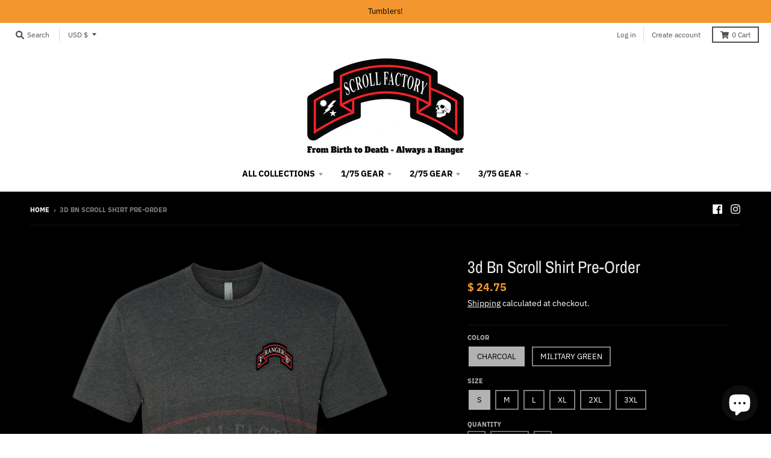

--- FILE ---
content_type: text/html; charset=utf-8
request_url: https://www.scrollfactory.com/products/3d-bn-scroll-shirt
body_size: 30051
content:
<!doctype html>
<!--[if IE 8]><html class="no-js lt-ie9" lang="en"> <![endif]-->
<!--[if IE 9 ]><html class="ie9 no-js"> <![endif]-->
<!--[if (gt IE 9)|!(IE)]><!--> <html class="no-js" lang="en"> <!--<![endif]-->
<head>
  <meta charset="utf-8">
  <meta http-equiv="X-UA-Compatible" content="IE=edge,chrome=1">
  <link rel="canonical" href="https://www.scrollfactory.com/products/3d-bn-scroll-shirt">
  <meta name="viewport" content="width=device-width,initial-scale=1">
  <meta name="theme-color" content="#f2962d">

  
  <link rel="apple-touch-icon" sizes="180x180" href="//www.scrollfactory.com/cdn/shop/files/Favicon_dbf76838-6490-41ea-9d5c-892f1f11e449_180x180.png?v=1613606804">
  <link rel="icon" type="image/png" sizes="32x32" href="//www.scrollfactory.com/cdn/shop/files/Favicon_dbf76838-6490-41ea-9d5c-892f1f11e449_32x32.png?v=1613606804">
  <link rel="icon" type="image/png" sizes="16x16" href="//www.scrollfactory.com/cdn/shop/files/Favicon_dbf76838-6490-41ea-9d5c-892f1f11e449_16x16.png?v=1613606804">
  <link rel="mask-icon" color="#f2962d">
  

  <title>
    3d Bn Scroll Shirt Pre-Order &ndash; Scroll Factory
  </title>

  
    <meta name="description" content=" 3d Ranger Bn Scroll Cotton Shirt  4.3 oz., 60/40 combed ringspun cotton/polyester, 32 singles Fabric laundered Set-in CVC 1x1 baby rib collar Side seams Tearaway label">
  

  <meta property="og:site_name" content="Scroll Factory">
<meta property="og:url" content="https://www.scrollfactory.com/products/3d-bn-scroll-shirt">
<meta property="og:title" content="3d Bn Scroll Shirt Pre-Order">
<meta property="og:type" content="product">
<meta property="og:description" content=" 3d Ranger Bn Scroll Cotton Shirt  4.3 oz., 60/40 combed ringspun cotton/polyester, 32 singles Fabric laundered Set-in CVC 1x1 baby rib collar Side seams Tearaway label"><meta property="product:availability" content="instock">
  <meta property="product:price:amount" content="24.75">
  <meta property="product:price:currency" content="USD"><meta property="og:image" content="http://www.scrollfactory.com/cdn/shop/files/3dRangerBnScroll-CharcoalshirtScrollFactory_1200x1200.png?v=1767307598">
      <meta property="og:image:secure_url" content="https://www.scrollfactory.com/cdn/shop/files/3dRangerBnScroll-CharcoalshirtScrollFactory_1200x1200.png?v=1767307598">
      <meta property="og:image:width" content="1200">
      <meta property="og:image:height" content="1200"><meta property="og:image" content="http://www.scrollfactory.com/cdn/shop/files/3dRangerBnScroll-ODshirtScrollFactory_1200x1200.png?v=1767307597">
      <meta property="og:image:secure_url" content="https://www.scrollfactory.com/cdn/shop/files/3dRangerBnScroll-ODshirtScrollFactory_1200x1200.png?v=1767307597">
      <meta property="og:image:width" content="1200">
      <meta property="og:image:height" content="1200">

<meta name="twitter:site" content="@">
<meta name="twitter:card" content="summary_large_image">
<meta name="twitter:title" content="3d Bn Scroll Shirt Pre-Order">
<meta name="twitter:description" content=" 3d Ranger Bn Scroll Cotton Shirt  4.3 oz., 60/40 combed ringspun cotton/polyester, 32 singles Fabric laundered Set-in CVC 1x1 baby rib collar Side seams Tearaway label">

  
  <link rel="preload" as="style" href="//www.scrollfactory.com/cdn/shop/t/17/assets/theme.scss.css?v=49066087829275751901765743999">
  <script>window.performance && window.performance.mark && window.performance.mark('shopify.content_for_header.start');</script><meta name="google-site-verification" content="qpgp4BIpBK9sW-dhGyFA6q2zWJYpVPvAufBr53-qZTY">
<meta name="facebook-domain-verification" content="gfzb4jbi8r7vo2jjqep69pv62oodpg">
<meta name="facebook-domain-verification" content="wjsfvqit8zxqcbax33qz3szl3gwtrh">
<meta id="shopify-digital-wallet" name="shopify-digital-wallet" content="/4193785/digital_wallets/dialog">
<meta name="shopify-checkout-api-token" content="68eac883bafe3ee7048695c93643dc33">
<meta id="in-context-paypal-metadata" data-shop-id="4193785" data-venmo-supported="true" data-environment="production" data-locale="en_US" data-paypal-v4="true" data-currency="USD">
<link rel="alternate" type="application/json+oembed" href="https://www.scrollfactory.com/products/3d-bn-scroll-shirt.oembed">
<script async="async" src="/checkouts/internal/preloads.js?locale=en-US"></script>
<script id="apple-pay-shop-capabilities" type="application/json">{"shopId":4193785,"countryCode":"US","currencyCode":"USD","merchantCapabilities":["supports3DS"],"merchantId":"gid:\/\/shopify\/Shop\/4193785","merchantName":"Scroll Factory","requiredBillingContactFields":["postalAddress","email","phone"],"requiredShippingContactFields":["postalAddress","email","phone"],"shippingType":"shipping","supportedNetworks":["visa","masterCard","amex","discover","elo","jcb"],"total":{"type":"pending","label":"Scroll Factory","amount":"1.00"},"shopifyPaymentsEnabled":true,"supportsSubscriptions":true}</script>
<script id="shopify-features" type="application/json">{"accessToken":"68eac883bafe3ee7048695c93643dc33","betas":["rich-media-storefront-analytics"],"domain":"www.scrollfactory.com","predictiveSearch":true,"shopId":4193785,"locale":"en"}</script>
<script>var Shopify = Shopify || {};
Shopify.shop = "scroll-factory.myshopify.com";
Shopify.locale = "en";
Shopify.currency = {"active":"USD","rate":"1.0"};
Shopify.country = "US";
Shopify.theme = {"name":"District","id":81731453030,"schema_name":"District","schema_version":"3.7.8","theme_store_id":735,"role":"main"};
Shopify.theme.handle = "null";
Shopify.theme.style = {"id":null,"handle":null};
Shopify.cdnHost = "www.scrollfactory.com/cdn";
Shopify.routes = Shopify.routes || {};
Shopify.routes.root = "/";</script>
<script type="module">!function(o){(o.Shopify=o.Shopify||{}).modules=!0}(window);</script>
<script>!function(o){function n(){var o=[];function n(){o.push(Array.prototype.slice.apply(arguments))}return n.q=o,n}var t=o.Shopify=o.Shopify||{};t.loadFeatures=n(),t.autoloadFeatures=n()}(window);</script>
<script id="shop-js-analytics" type="application/json">{"pageType":"product"}</script>
<script defer="defer" async type="module" src="//www.scrollfactory.com/cdn/shopifycloud/shop-js/modules/v2/client.init-shop-cart-sync_C5BV16lS.en.esm.js"></script>
<script defer="defer" async type="module" src="//www.scrollfactory.com/cdn/shopifycloud/shop-js/modules/v2/chunk.common_CygWptCX.esm.js"></script>
<script type="module">
  await import("//www.scrollfactory.com/cdn/shopifycloud/shop-js/modules/v2/client.init-shop-cart-sync_C5BV16lS.en.esm.js");
await import("//www.scrollfactory.com/cdn/shopifycloud/shop-js/modules/v2/chunk.common_CygWptCX.esm.js");

  window.Shopify.SignInWithShop?.initShopCartSync?.({"fedCMEnabled":true,"windoidEnabled":true});

</script>
<script>(function() {
  var isLoaded = false;
  function asyncLoad() {
    if (isLoaded) return;
    isLoaded = true;
    var urls = ["https:\/\/toastibar-cdn.makeprosimp.com\/v1\/published\/54002\/a285054ca3c145f880ba3fcca2707c84\/25569\/app.js?v=1\u0026shop=scroll-factory.myshopify.com","https:\/\/blessifyinfotech.com\/back-in-stock\/front-script\/notifyStock.js?shop=scroll-factory.myshopify.com"];
    for (var i = 0; i < urls.length; i++) {
      var s = document.createElement('script');
      s.type = 'text/javascript';
      s.async = true;
      s.src = urls[i];
      var x = document.getElementsByTagName('script')[0];
      x.parentNode.insertBefore(s, x);
    }
  };
  if(window.attachEvent) {
    window.attachEvent('onload', asyncLoad);
  } else {
    window.addEventListener('load', asyncLoad, false);
  }
})();</script>
<script id="__st">var __st={"a":4193785,"offset":-25200,"reqid":"e2af440b-e090-4134-a932-4bf08a800bc5-1768835333","pageurl":"www.scrollfactory.com\/products\/3d-bn-scroll-shirt","u":"f3e324e35577","p":"product","rtyp":"product","rid":6652904341606};</script>
<script>window.ShopifyPaypalV4VisibilityTracking = true;</script>
<script id="captcha-bootstrap">!function(){'use strict';const t='contact',e='account',n='new_comment',o=[[t,t],['blogs',n],['comments',n],[t,'customer']],c=[[e,'customer_login'],[e,'guest_login'],[e,'recover_customer_password'],[e,'create_customer']],r=t=>t.map((([t,e])=>`form[action*='/${t}']:not([data-nocaptcha='true']) input[name='form_type'][value='${e}']`)).join(','),a=t=>()=>t?[...document.querySelectorAll(t)].map((t=>t.form)):[];function s(){const t=[...o],e=r(t);return a(e)}const i='password',u='form_key',d=['recaptcha-v3-token','g-recaptcha-response','h-captcha-response',i],f=()=>{try{return window.sessionStorage}catch{return}},m='__shopify_v',_=t=>t.elements[u];function p(t,e,n=!1){try{const o=window.sessionStorage,c=JSON.parse(o.getItem(e)),{data:r}=function(t){const{data:e,action:n}=t;return t[m]||n?{data:e,action:n}:{data:t,action:n}}(c);for(const[e,n]of Object.entries(r))t.elements[e]&&(t.elements[e].value=n);n&&o.removeItem(e)}catch(o){console.error('form repopulation failed',{error:o})}}const l='form_type',E='cptcha';function T(t){t.dataset[E]=!0}const w=window,h=w.document,L='Shopify',v='ce_forms',y='captcha';let A=!1;((t,e)=>{const n=(g='f06e6c50-85a8-45c8-87d0-21a2b65856fe',I='https://cdn.shopify.com/shopifycloud/storefront-forms-hcaptcha/ce_storefront_forms_captcha_hcaptcha.v1.5.2.iife.js',D={infoText:'Protected by hCaptcha',privacyText:'Privacy',termsText:'Terms'},(t,e,n)=>{const o=w[L][v],c=o.bindForm;if(c)return c(t,g,e,D).then(n);var r;o.q.push([[t,g,e,D],n]),r=I,A||(h.body.append(Object.assign(h.createElement('script'),{id:'captcha-provider',async:!0,src:r})),A=!0)});var g,I,D;w[L]=w[L]||{},w[L][v]=w[L][v]||{},w[L][v].q=[],w[L][y]=w[L][y]||{},w[L][y].protect=function(t,e){n(t,void 0,e),T(t)},Object.freeze(w[L][y]),function(t,e,n,w,h,L){const[v,y,A,g]=function(t,e,n){const i=e?o:[],u=t?c:[],d=[...i,...u],f=r(d),m=r(i),_=r(d.filter((([t,e])=>n.includes(e))));return[a(f),a(m),a(_),s()]}(w,h,L),I=t=>{const e=t.target;return e instanceof HTMLFormElement?e:e&&e.form},D=t=>v().includes(t);t.addEventListener('submit',(t=>{const e=I(t);if(!e)return;const n=D(e)&&!e.dataset.hcaptchaBound&&!e.dataset.recaptchaBound,o=_(e),c=g().includes(e)&&(!o||!o.value);(n||c)&&t.preventDefault(),c&&!n&&(function(t){try{if(!f())return;!function(t){const e=f();if(!e)return;const n=_(t);if(!n)return;const o=n.value;o&&e.removeItem(o)}(t);const e=Array.from(Array(32),(()=>Math.random().toString(36)[2])).join('');!function(t,e){_(t)||t.append(Object.assign(document.createElement('input'),{type:'hidden',name:u})),t.elements[u].value=e}(t,e),function(t,e){const n=f();if(!n)return;const o=[...t.querySelectorAll(`input[type='${i}']`)].map((({name:t})=>t)),c=[...d,...o],r={};for(const[a,s]of new FormData(t).entries())c.includes(a)||(r[a]=s);n.setItem(e,JSON.stringify({[m]:1,action:t.action,data:r}))}(t,e)}catch(e){console.error('failed to persist form',e)}}(e),e.submit())}));const S=(t,e)=>{t&&!t.dataset[E]&&(n(t,e.some((e=>e===t))),T(t))};for(const o of['focusin','change'])t.addEventListener(o,(t=>{const e=I(t);D(e)&&S(e,y())}));const B=e.get('form_key'),M=e.get(l),P=B&&M;t.addEventListener('DOMContentLoaded',(()=>{const t=y();if(P)for(const e of t)e.elements[l].value===M&&p(e,B);[...new Set([...A(),...v().filter((t=>'true'===t.dataset.shopifyCaptcha))])].forEach((e=>S(e,t)))}))}(h,new URLSearchParams(w.location.search),n,t,e,['guest_login'])})(!0,!0)}();</script>
<script integrity="sha256-4kQ18oKyAcykRKYeNunJcIwy7WH5gtpwJnB7kiuLZ1E=" data-source-attribution="shopify.loadfeatures" defer="defer" src="//www.scrollfactory.com/cdn/shopifycloud/storefront/assets/storefront/load_feature-a0a9edcb.js" crossorigin="anonymous"></script>
<script data-source-attribution="shopify.dynamic_checkout.dynamic.init">var Shopify=Shopify||{};Shopify.PaymentButton=Shopify.PaymentButton||{isStorefrontPortableWallets:!0,init:function(){window.Shopify.PaymentButton.init=function(){};var t=document.createElement("script");t.src="https://www.scrollfactory.com/cdn/shopifycloud/portable-wallets/latest/portable-wallets.en.js",t.type="module",document.head.appendChild(t)}};
</script>
<script data-source-attribution="shopify.dynamic_checkout.buyer_consent">
  function portableWalletsHideBuyerConsent(e){var t=document.getElementById("shopify-buyer-consent"),n=document.getElementById("shopify-subscription-policy-button");t&&n&&(t.classList.add("hidden"),t.setAttribute("aria-hidden","true"),n.removeEventListener("click",e))}function portableWalletsShowBuyerConsent(e){var t=document.getElementById("shopify-buyer-consent"),n=document.getElementById("shopify-subscription-policy-button");t&&n&&(t.classList.remove("hidden"),t.removeAttribute("aria-hidden"),n.addEventListener("click",e))}window.Shopify?.PaymentButton&&(window.Shopify.PaymentButton.hideBuyerConsent=portableWalletsHideBuyerConsent,window.Shopify.PaymentButton.showBuyerConsent=portableWalletsShowBuyerConsent);
</script>
<script>
  function portableWalletsCleanup(e){e&&e.src&&console.error("Failed to load portable wallets script "+e.src);var t=document.querySelectorAll("shopify-accelerated-checkout .shopify-payment-button__skeleton, shopify-accelerated-checkout-cart .wallet-cart-button__skeleton"),e=document.getElementById("shopify-buyer-consent");for(let e=0;e<t.length;e++)t[e].remove();e&&e.remove()}function portableWalletsNotLoadedAsModule(e){e instanceof ErrorEvent&&"string"==typeof e.message&&e.message.includes("import.meta")&&"string"==typeof e.filename&&e.filename.includes("portable-wallets")&&(window.removeEventListener("error",portableWalletsNotLoadedAsModule),window.Shopify.PaymentButton.failedToLoad=e,"loading"===document.readyState?document.addEventListener("DOMContentLoaded",window.Shopify.PaymentButton.init):window.Shopify.PaymentButton.init())}window.addEventListener("error",portableWalletsNotLoadedAsModule);
</script>

<script type="module" src="https://www.scrollfactory.com/cdn/shopifycloud/portable-wallets/latest/portable-wallets.en.js" onError="portableWalletsCleanup(this)" crossorigin="anonymous"></script>
<script nomodule>
  document.addEventListener("DOMContentLoaded", portableWalletsCleanup);
</script>

<link id="shopify-accelerated-checkout-styles" rel="stylesheet" media="screen" href="https://www.scrollfactory.com/cdn/shopifycloud/portable-wallets/latest/accelerated-checkout-backwards-compat.css" crossorigin="anonymous">
<style id="shopify-accelerated-checkout-cart">
        #shopify-buyer-consent {
  margin-top: 1em;
  display: inline-block;
  width: 100%;
}

#shopify-buyer-consent.hidden {
  display: none;
}

#shopify-subscription-policy-button {
  background: none;
  border: none;
  padding: 0;
  text-decoration: underline;
  font-size: inherit;
  cursor: pointer;
}

#shopify-subscription-policy-button::before {
  box-shadow: none;
}

      </style>

<script>window.performance && window.performance.mark && window.performance.mark('shopify.content_for_header.end');</script>
  <link href="//www.scrollfactory.com/cdn/shop/t/17/assets/theme.scss.css?v=49066087829275751901765743999" rel="stylesheet" type="text/css" media="all" />

  

  <script>
    window.StyleHatch = window.StyleHatch || {};
    StyleHatch.Strings = {
      instagramAddToken: "Add your Instagram access token.",
      instagramInvalidToken: "The Instagram access token is invalid. Check to make sure you added the complete token.",
      instagramRateLimitToken: "Your store is currently over Instagram\u0026#39;s rate limit. Contact Style Hatch support for details.",
      addToCart: "Add to Cart",
      preOrder: "Pre-Order",
      soldOut: "Sold Out",
      addressError: "Error looking up that address",
      addressNoResults: "No results for that address",
      addressQueryLimit: "You have exceeded the Google API usage limit. Consider upgrading to a \u003ca href=\"https:\/\/developers.google.com\/maps\/premium\/usage-limits\"\u003ePremium Plan\u003c\/a\u003e.",
      authError: "There was a problem authenticating your Google Maps account.",
      agreeNotice: "You must agree with the terms and conditions of sales to check out."
    }
    window.theme = window.theme || {};
    window.theme.info = { name: "District" };
    StyleHatch.currencyFormat = "$ {{amount}}";
    StyleHatch.ajaxCartEnable = true;
    StyleHatch.cartData = {"note":null,"attributes":{},"original_total_price":0,"total_price":0,"total_discount":0,"total_weight":0.0,"item_count":0,"items":[],"requires_shipping":false,"currency":"USD","items_subtotal_price":0,"cart_level_discount_applications":[],"checkout_charge_amount":0};
    StyleHatch.routes = {
      root_url: '/',
      account_url: '/account',
      account_login_url: '/account/login',
      account_logout_url: '/account/logout',
      account_recover_url: '/account/recover',
      account_register_url: '/account/register',
      account_addresses_url: '/account/addresses',
      collections_url: '/collections',
      all_products_collection_url: '/collections/all',
      search_url: '/search',
      cart_url: '/cart',
      cart_add_url: '/cart/add',
      cart_change_url: '/cart/change',
      cart_clear_url: '/cart/clear',
      product_recommendations_url: '/recommendations/products'
    };
    // Post defer
    window.addEventListener('DOMContentLoaded', function() {
      (function( $ ) {
      

      
      
      })(jq223);
    });
    document.documentElement.className = document.documentElement.className.replace('no-js', 'js');
  </script>
  <script type="text/javascript">
    window.lazySizesConfig = window.lazySizesConfig || {};
    window.lazySizesConfig.loadMode = 1;
  </script>
  <!--[if (gt IE 9)|!(IE)]><!--><script src="//www.scrollfactory.com/cdn/shop/t/17/assets/lazysizes.min.js?v=174097831579247140971598161532" async="async"></script><!--<![endif]-->
  <!--[if lte IE 9]><script src="//www.scrollfactory.com/cdn/shop/t/17/assets/lazysizes.min.js?v=174097831579247140971598161532"></script><![endif]-->
  <!--[if (gt IE 9)|!(IE)]><!--><script src="//www.scrollfactory.com/cdn/shop/t/17/assets/vendor.js?v=120677747010623632271598161535" defer="defer"></script><!--<![endif]-->
  <!--[if lte IE 9]><script src="//www.scrollfactory.com/cdn/shop/t/17/assets/vendor.js?v=120677747010623632271598161535"></script><![endif]-->
  <!--[if (gt IE 9)|!(IE)]><!--><script src="//www.scrollfactory.com/cdn/shop/t/17/assets/theme.min.js?v=122316302068111992191598161534" defer="defer"></script><!--<![endif]-->
  <!--[if lte IE 9]><script src="//www.scrollfactory.com/cdn/shop/t/17/assets/theme.min.js?v=122316302068111992191598161534"></script><![endif]-->

<script src="https://cdn.shopify.com/extensions/7bc9bb47-adfa-4267-963e-cadee5096caf/inbox-1252/assets/inbox-chat-loader.js" type="text/javascript" defer="defer"></script>
<link href="https://monorail-edge.shopifysvc.com" rel="dns-prefetch">
<script>(function(){if ("sendBeacon" in navigator && "performance" in window) {try {var session_token_from_headers = performance.getEntriesByType('navigation')[0].serverTiming.find(x => x.name == '_s').description;} catch {var session_token_from_headers = undefined;}var session_cookie_matches = document.cookie.match(/_shopify_s=([^;]*)/);var session_token_from_cookie = session_cookie_matches && session_cookie_matches.length === 2 ? session_cookie_matches[1] : "";var session_token = session_token_from_headers || session_token_from_cookie || "";function handle_abandonment_event(e) {var entries = performance.getEntries().filter(function(entry) {return /monorail-edge.shopifysvc.com/.test(entry.name);});if (!window.abandonment_tracked && entries.length === 0) {window.abandonment_tracked = true;var currentMs = Date.now();var navigation_start = performance.timing.navigationStart;var payload = {shop_id: 4193785,url: window.location.href,navigation_start,duration: currentMs - navigation_start,session_token,page_type: "product"};window.navigator.sendBeacon("https://monorail-edge.shopifysvc.com/v1/produce", JSON.stringify({schema_id: "online_store_buyer_site_abandonment/1.1",payload: payload,metadata: {event_created_at_ms: currentMs,event_sent_at_ms: currentMs}}));}}window.addEventListener('pagehide', handle_abandonment_event);}}());</script>
<script id="web-pixels-manager-setup">(function e(e,d,r,n,o){if(void 0===o&&(o={}),!Boolean(null===(a=null===(i=window.Shopify)||void 0===i?void 0:i.analytics)||void 0===a?void 0:a.replayQueue)){var i,a;window.Shopify=window.Shopify||{};var t=window.Shopify;t.analytics=t.analytics||{};var s=t.analytics;s.replayQueue=[],s.publish=function(e,d,r){return s.replayQueue.push([e,d,r]),!0};try{self.performance.mark("wpm:start")}catch(e){}var l=function(){var e={modern:/Edge?\/(1{2}[4-9]|1[2-9]\d|[2-9]\d{2}|\d{4,})\.\d+(\.\d+|)|Firefox\/(1{2}[4-9]|1[2-9]\d|[2-9]\d{2}|\d{4,})\.\d+(\.\d+|)|Chrom(ium|e)\/(9{2}|\d{3,})\.\d+(\.\d+|)|(Maci|X1{2}).+ Version\/(15\.\d+|(1[6-9]|[2-9]\d|\d{3,})\.\d+)([,.]\d+|)( \(\w+\)|)( Mobile\/\w+|) Safari\/|Chrome.+OPR\/(9{2}|\d{3,})\.\d+\.\d+|(CPU[ +]OS|iPhone[ +]OS|CPU[ +]iPhone|CPU IPhone OS|CPU iPad OS)[ +]+(15[._]\d+|(1[6-9]|[2-9]\d|\d{3,})[._]\d+)([._]\d+|)|Android:?[ /-](13[3-9]|1[4-9]\d|[2-9]\d{2}|\d{4,})(\.\d+|)(\.\d+|)|Android.+Firefox\/(13[5-9]|1[4-9]\d|[2-9]\d{2}|\d{4,})\.\d+(\.\d+|)|Android.+Chrom(ium|e)\/(13[3-9]|1[4-9]\d|[2-9]\d{2}|\d{4,})\.\d+(\.\d+|)|SamsungBrowser\/([2-9]\d|\d{3,})\.\d+/,legacy:/Edge?\/(1[6-9]|[2-9]\d|\d{3,})\.\d+(\.\d+|)|Firefox\/(5[4-9]|[6-9]\d|\d{3,})\.\d+(\.\d+|)|Chrom(ium|e)\/(5[1-9]|[6-9]\d|\d{3,})\.\d+(\.\d+|)([\d.]+$|.*Safari\/(?![\d.]+ Edge\/[\d.]+$))|(Maci|X1{2}).+ Version\/(10\.\d+|(1[1-9]|[2-9]\d|\d{3,})\.\d+)([,.]\d+|)( \(\w+\)|)( Mobile\/\w+|) Safari\/|Chrome.+OPR\/(3[89]|[4-9]\d|\d{3,})\.\d+\.\d+|(CPU[ +]OS|iPhone[ +]OS|CPU[ +]iPhone|CPU IPhone OS|CPU iPad OS)[ +]+(10[._]\d+|(1[1-9]|[2-9]\d|\d{3,})[._]\d+)([._]\d+|)|Android:?[ /-](13[3-9]|1[4-9]\d|[2-9]\d{2}|\d{4,})(\.\d+|)(\.\d+|)|Mobile Safari.+OPR\/([89]\d|\d{3,})\.\d+\.\d+|Android.+Firefox\/(13[5-9]|1[4-9]\d|[2-9]\d{2}|\d{4,})\.\d+(\.\d+|)|Android.+Chrom(ium|e)\/(13[3-9]|1[4-9]\d|[2-9]\d{2}|\d{4,})\.\d+(\.\d+|)|Android.+(UC? ?Browser|UCWEB|U3)[ /]?(15\.([5-9]|\d{2,})|(1[6-9]|[2-9]\d|\d{3,})\.\d+)\.\d+|SamsungBrowser\/(5\.\d+|([6-9]|\d{2,})\.\d+)|Android.+MQ{2}Browser\/(14(\.(9|\d{2,})|)|(1[5-9]|[2-9]\d|\d{3,})(\.\d+|))(\.\d+|)|K[Aa][Ii]OS\/(3\.\d+|([4-9]|\d{2,})\.\d+)(\.\d+|)/},d=e.modern,r=e.legacy,n=navigator.userAgent;return n.match(d)?"modern":n.match(r)?"legacy":"unknown"}(),u="modern"===l?"modern":"legacy",c=(null!=n?n:{modern:"",legacy:""})[u],f=function(e){return[e.baseUrl,"/wpm","/b",e.hashVersion,"modern"===e.buildTarget?"m":"l",".js"].join("")}({baseUrl:d,hashVersion:r,buildTarget:u}),m=function(e){var d=e.version,r=e.bundleTarget,n=e.surface,o=e.pageUrl,i=e.monorailEndpoint;return{emit:function(e){var a=e.status,t=e.errorMsg,s=(new Date).getTime(),l=JSON.stringify({metadata:{event_sent_at_ms:s},events:[{schema_id:"web_pixels_manager_load/3.1",payload:{version:d,bundle_target:r,page_url:o,status:a,surface:n,error_msg:t},metadata:{event_created_at_ms:s}}]});if(!i)return console&&console.warn&&console.warn("[Web Pixels Manager] No Monorail endpoint provided, skipping logging."),!1;try{return self.navigator.sendBeacon.bind(self.navigator)(i,l)}catch(e){}var u=new XMLHttpRequest;try{return u.open("POST",i,!0),u.setRequestHeader("Content-Type","text/plain"),u.send(l),!0}catch(e){return console&&console.warn&&console.warn("[Web Pixels Manager] Got an unhandled error while logging to Monorail."),!1}}}}({version:r,bundleTarget:l,surface:e.surface,pageUrl:self.location.href,monorailEndpoint:e.monorailEndpoint});try{o.browserTarget=l,function(e){var d=e.src,r=e.async,n=void 0===r||r,o=e.onload,i=e.onerror,a=e.sri,t=e.scriptDataAttributes,s=void 0===t?{}:t,l=document.createElement("script"),u=document.querySelector("head"),c=document.querySelector("body");if(l.async=n,l.src=d,a&&(l.integrity=a,l.crossOrigin="anonymous"),s)for(var f in s)if(Object.prototype.hasOwnProperty.call(s,f))try{l.dataset[f]=s[f]}catch(e){}if(o&&l.addEventListener("load",o),i&&l.addEventListener("error",i),u)u.appendChild(l);else{if(!c)throw new Error("Did not find a head or body element to append the script");c.appendChild(l)}}({src:f,async:!0,onload:function(){if(!function(){var e,d;return Boolean(null===(d=null===(e=window.Shopify)||void 0===e?void 0:e.analytics)||void 0===d?void 0:d.initialized)}()){var d=window.webPixelsManager.init(e)||void 0;if(d){var r=window.Shopify.analytics;r.replayQueue.forEach((function(e){var r=e[0],n=e[1],o=e[2];d.publishCustomEvent(r,n,o)})),r.replayQueue=[],r.publish=d.publishCustomEvent,r.visitor=d.visitor,r.initialized=!0}}},onerror:function(){return m.emit({status:"failed",errorMsg:"".concat(f," has failed to load")})},sri:function(e){var d=/^sha384-[A-Za-z0-9+/=]+$/;return"string"==typeof e&&d.test(e)}(c)?c:"",scriptDataAttributes:o}),m.emit({status:"loading"})}catch(e){m.emit({status:"failed",errorMsg:(null==e?void 0:e.message)||"Unknown error"})}}})({shopId: 4193785,storefrontBaseUrl: "https://www.scrollfactory.com",extensionsBaseUrl: "https://extensions.shopifycdn.com/cdn/shopifycloud/web-pixels-manager",monorailEndpoint: "https://monorail-edge.shopifysvc.com/unstable/produce_batch",surface: "storefront-renderer",enabledBetaFlags: ["2dca8a86"],webPixelsConfigList: [{"id":"840597816","configuration":"{\"config\":\"{\\\"pixel_id\\\":\\\"AW-744716076\\\",\\\"target_country\\\":\\\"US\\\",\\\"gtag_events\\\":[{\\\"type\\\":\\\"search\\\",\\\"action_label\\\":\\\"AW-744716076\\\/_N03CK7vjZ0BEKzujeMC\\\"},{\\\"type\\\":\\\"begin_checkout\\\",\\\"action_label\\\":\\\"AW-744716076\\\/hlnXCKvvjZ0BEKzujeMC\\\"},{\\\"type\\\":\\\"view_item\\\",\\\"action_label\\\":[\\\"AW-744716076\\\/MwzPCKXvjZ0BEKzujeMC\\\",\\\"MC-G88RT1XMRY\\\"]},{\\\"type\\\":\\\"purchase\\\",\\\"action_label\\\":[\\\"AW-744716076\\\/xN4UCKLvjZ0BEKzujeMC\\\",\\\"MC-G88RT1XMRY\\\"]},{\\\"type\\\":\\\"page_view\\\",\\\"action_label\\\":[\\\"AW-744716076\\\/syteCJ_vjZ0BEKzujeMC\\\",\\\"MC-G88RT1XMRY\\\"]},{\\\"type\\\":\\\"add_payment_info\\\",\\\"action_label\\\":\\\"AW-744716076\\\/9fnyCLHvjZ0BEKzujeMC\\\"},{\\\"type\\\":\\\"add_to_cart\\\",\\\"action_label\\\":\\\"AW-744716076\\\/-dV1CKjvjZ0BEKzujeMC\\\"}],\\\"enable_monitoring_mode\\\":false}\"}","eventPayloadVersion":"v1","runtimeContext":"OPEN","scriptVersion":"b2a88bafab3e21179ed38636efcd8a93","type":"APP","apiClientId":1780363,"privacyPurposes":[],"dataSharingAdjustments":{"protectedCustomerApprovalScopes":["read_customer_address","read_customer_email","read_customer_name","read_customer_personal_data","read_customer_phone"]}},{"id":"151617848","eventPayloadVersion":"v1","runtimeContext":"LAX","scriptVersion":"1","type":"CUSTOM","privacyPurposes":["ANALYTICS"],"name":"Google Analytics tag (migrated)"},{"id":"shopify-app-pixel","configuration":"{}","eventPayloadVersion":"v1","runtimeContext":"STRICT","scriptVersion":"0450","apiClientId":"shopify-pixel","type":"APP","privacyPurposes":["ANALYTICS","MARKETING"]},{"id":"shopify-custom-pixel","eventPayloadVersion":"v1","runtimeContext":"LAX","scriptVersion":"0450","apiClientId":"shopify-pixel","type":"CUSTOM","privacyPurposes":["ANALYTICS","MARKETING"]}],isMerchantRequest: false,initData: {"shop":{"name":"Scroll Factory","paymentSettings":{"currencyCode":"USD"},"myshopifyDomain":"scroll-factory.myshopify.com","countryCode":"US","storefrontUrl":"https:\/\/www.scrollfactory.com"},"customer":null,"cart":null,"checkout":null,"productVariants":[{"price":{"amount":24.75,"currencyCode":"USD"},"product":{"title":"3d Bn Scroll Shirt Pre-Order","vendor":"Scroll Factory","id":"6652904341606","untranslatedTitle":"3d Bn Scroll Shirt Pre-Order","url":"\/products\/3d-bn-scroll-shirt","type":"shirt"},"id":"39473542463590","image":{"src":"\/\/www.scrollfactory.com\/cdn\/shop\/files\/3dRangerBnScroll-CharcoalshirtScrollFactory.png?v=1767307598"},"sku":null,"title":"Charcoal \/ S","untranslatedTitle":"Charcoal \/ S"},{"price":{"amount":24.75,"currencyCode":"USD"},"product":{"title":"3d Bn Scroll Shirt Pre-Order","vendor":"Scroll Factory","id":"6652904341606","untranslatedTitle":"3d Bn Scroll Shirt Pre-Order","url":"\/products\/3d-bn-scroll-shirt","type":"shirt"},"id":"39473542496358","image":{"src":"\/\/www.scrollfactory.com\/cdn\/shop\/files\/3dRangerBnScroll-CharcoalshirtScrollFactory.png?v=1767307598"},"sku":null,"title":"Charcoal \/ M","untranslatedTitle":"Charcoal \/ M"},{"price":{"amount":24.75,"currencyCode":"USD"},"product":{"title":"3d Bn Scroll Shirt Pre-Order","vendor":"Scroll Factory","id":"6652904341606","untranslatedTitle":"3d Bn Scroll Shirt Pre-Order","url":"\/products\/3d-bn-scroll-shirt","type":"shirt"},"id":"39473542529126","image":{"src":"\/\/www.scrollfactory.com\/cdn\/shop\/files\/3dRangerBnScroll-CharcoalshirtScrollFactory.png?v=1767307598"},"sku":null,"title":"Charcoal \/ L","untranslatedTitle":"Charcoal \/ L"},{"price":{"amount":24.75,"currencyCode":"USD"},"product":{"title":"3d Bn Scroll Shirt Pre-Order","vendor":"Scroll Factory","id":"6652904341606","untranslatedTitle":"3d Bn Scroll Shirt Pre-Order","url":"\/products\/3d-bn-scroll-shirt","type":"shirt"},"id":"39473542561894","image":{"src":"\/\/www.scrollfactory.com\/cdn\/shop\/files\/3dRangerBnScroll-CharcoalshirtScrollFactory.png?v=1767307598"},"sku":null,"title":"Charcoal \/ XL","untranslatedTitle":"Charcoal \/ XL"},{"price":{"amount":25.75,"currencyCode":"USD"},"product":{"title":"3d Bn Scroll Shirt Pre-Order","vendor":"Scroll Factory","id":"6652904341606","untranslatedTitle":"3d Bn Scroll Shirt Pre-Order","url":"\/products\/3d-bn-scroll-shirt","type":"shirt"},"id":"39473542594662","image":{"src":"\/\/www.scrollfactory.com\/cdn\/shop\/files\/3dRangerBnScroll-CharcoalshirtScrollFactory.png?v=1767307598"},"sku":null,"title":"Charcoal \/ 2XL","untranslatedTitle":"Charcoal \/ 2XL"},{"price":{"amount":26.75,"currencyCode":"USD"},"product":{"title":"3d Bn Scroll Shirt Pre-Order","vendor":"Scroll Factory","id":"6652904341606","untranslatedTitle":"3d Bn Scroll Shirt Pre-Order","url":"\/products\/3d-bn-scroll-shirt","type":"shirt"},"id":"39473542627430","image":{"src":"\/\/www.scrollfactory.com\/cdn\/shop\/files\/3dRangerBnScroll-CharcoalshirtScrollFactory.png?v=1767307598"},"sku":null,"title":"Charcoal \/ 3XL","untranslatedTitle":"Charcoal \/ 3XL"},{"price":{"amount":24.75,"currencyCode":"USD"},"product":{"title":"3d Bn Scroll Shirt Pre-Order","vendor":"Scroll Factory","id":"6652904341606","untranslatedTitle":"3d Bn Scroll Shirt Pre-Order","url":"\/products\/3d-bn-scroll-shirt","type":"shirt"},"id":"51577788596536","image":{"src":"\/\/www.scrollfactory.com\/cdn\/shop\/files\/3dRangerBnScroll-ODshirtScrollFactory.png?v=1767307597"},"sku":null,"title":"Military Green \/ S","untranslatedTitle":"Military Green \/ S"},{"price":{"amount":24.75,"currencyCode":"USD"},"product":{"title":"3d Bn Scroll Shirt Pre-Order","vendor":"Scroll Factory","id":"6652904341606","untranslatedTitle":"3d Bn Scroll Shirt Pre-Order","url":"\/products\/3d-bn-scroll-shirt","type":"shirt"},"id":"51577788629304","image":{"src":"\/\/www.scrollfactory.com\/cdn\/shop\/files\/3dRangerBnScroll-ODshirtScrollFactory.png?v=1767307597"},"sku":null,"title":"Military Green \/ M","untranslatedTitle":"Military Green \/ M"},{"price":{"amount":24.75,"currencyCode":"USD"},"product":{"title":"3d Bn Scroll Shirt Pre-Order","vendor":"Scroll Factory","id":"6652904341606","untranslatedTitle":"3d Bn Scroll Shirt Pre-Order","url":"\/products\/3d-bn-scroll-shirt","type":"shirt"},"id":"51577788662072","image":{"src":"\/\/www.scrollfactory.com\/cdn\/shop\/files\/3dRangerBnScroll-ODshirtScrollFactory.png?v=1767307597"},"sku":null,"title":"Military Green \/ L","untranslatedTitle":"Military Green \/ L"},{"price":{"amount":24.75,"currencyCode":"USD"},"product":{"title":"3d Bn Scroll Shirt Pre-Order","vendor":"Scroll Factory","id":"6652904341606","untranslatedTitle":"3d Bn Scroll Shirt Pre-Order","url":"\/products\/3d-bn-scroll-shirt","type":"shirt"},"id":"51577788694840","image":{"src":"\/\/www.scrollfactory.com\/cdn\/shop\/files\/3dRangerBnScroll-ODshirtScrollFactory.png?v=1767307597"},"sku":null,"title":"Military Green \/ XL","untranslatedTitle":"Military Green \/ XL"},{"price":{"amount":25.75,"currencyCode":"USD"},"product":{"title":"3d Bn Scroll Shirt Pre-Order","vendor":"Scroll Factory","id":"6652904341606","untranslatedTitle":"3d Bn Scroll Shirt Pre-Order","url":"\/products\/3d-bn-scroll-shirt","type":"shirt"},"id":"51577788727608","image":{"src":"\/\/www.scrollfactory.com\/cdn\/shop\/files\/3dRangerBnScroll-ODshirtScrollFactory.png?v=1767307597"},"sku":null,"title":"Military Green \/ 2XL","untranslatedTitle":"Military Green \/ 2XL"},{"price":{"amount":26.75,"currencyCode":"USD"},"product":{"title":"3d Bn Scroll Shirt Pre-Order","vendor":"Scroll Factory","id":"6652904341606","untranslatedTitle":"3d Bn Scroll Shirt Pre-Order","url":"\/products\/3d-bn-scroll-shirt","type":"shirt"},"id":"51577788760376","image":{"src":"\/\/www.scrollfactory.com\/cdn\/shop\/files\/3dRangerBnScroll-ODshirtScrollFactory.png?v=1767307597"},"sku":null,"title":"Military Green \/ 3XL","untranslatedTitle":"Military Green \/ 3XL"}],"purchasingCompany":null},},"https://www.scrollfactory.com/cdn","fcfee988w5aeb613cpc8e4bc33m6693e112",{"modern":"","legacy":""},{"shopId":"4193785","storefrontBaseUrl":"https:\/\/www.scrollfactory.com","extensionBaseUrl":"https:\/\/extensions.shopifycdn.com\/cdn\/shopifycloud\/web-pixels-manager","surface":"storefront-renderer","enabledBetaFlags":"[\"2dca8a86\"]","isMerchantRequest":"false","hashVersion":"fcfee988w5aeb613cpc8e4bc33m6693e112","publish":"custom","events":"[[\"page_viewed\",{}],[\"product_viewed\",{\"productVariant\":{\"price\":{\"amount\":24.75,\"currencyCode\":\"USD\"},\"product\":{\"title\":\"3d Bn Scroll Shirt Pre-Order\",\"vendor\":\"Scroll Factory\",\"id\":\"6652904341606\",\"untranslatedTitle\":\"3d Bn Scroll Shirt Pre-Order\",\"url\":\"\/products\/3d-bn-scroll-shirt\",\"type\":\"shirt\"},\"id\":\"39473542463590\",\"image\":{\"src\":\"\/\/www.scrollfactory.com\/cdn\/shop\/files\/3dRangerBnScroll-CharcoalshirtScrollFactory.png?v=1767307598\"},\"sku\":null,\"title\":\"Charcoal \/ S\",\"untranslatedTitle\":\"Charcoal \/ S\"}}]]"});</script><script>
  window.ShopifyAnalytics = window.ShopifyAnalytics || {};
  window.ShopifyAnalytics.meta = window.ShopifyAnalytics.meta || {};
  window.ShopifyAnalytics.meta.currency = 'USD';
  var meta = {"product":{"id":6652904341606,"gid":"gid:\/\/shopify\/Product\/6652904341606","vendor":"Scroll Factory","type":"shirt","handle":"3d-bn-scroll-shirt","variants":[{"id":39473542463590,"price":2475,"name":"3d Bn Scroll Shirt Pre-Order - Charcoal \/ S","public_title":"Charcoal \/ S","sku":null},{"id":39473542496358,"price":2475,"name":"3d Bn Scroll Shirt Pre-Order - Charcoal \/ M","public_title":"Charcoal \/ M","sku":null},{"id":39473542529126,"price":2475,"name":"3d Bn Scroll Shirt Pre-Order - Charcoal \/ L","public_title":"Charcoal \/ L","sku":null},{"id":39473542561894,"price":2475,"name":"3d Bn Scroll Shirt Pre-Order - Charcoal \/ XL","public_title":"Charcoal \/ XL","sku":null},{"id":39473542594662,"price":2575,"name":"3d Bn Scroll Shirt Pre-Order - Charcoal \/ 2XL","public_title":"Charcoal \/ 2XL","sku":null},{"id":39473542627430,"price":2675,"name":"3d Bn Scroll Shirt Pre-Order - Charcoal \/ 3XL","public_title":"Charcoal \/ 3XL","sku":null},{"id":51577788596536,"price":2475,"name":"3d Bn Scroll Shirt Pre-Order - Military Green \/ S","public_title":"Military Green \/ S","sku":null},{"id":51577788629304,"price":2475,"name":"3d Bn Scroll Shirt Pre-Order - Military Green \/ M","public_title":"Military Green \/ M","sku":null},{"id":51577788662072,"price":2475,"name":"3d Bn Scroll Shirt Pre-Order - Military Green \/ L","public_title":"Military Green \/ L","sku":null},{"id":51577788694840,"price":2475,"name":"3d Bn Scroll Shirt Pre-Order - Military Green \/ XL","public_title":"Military Green \/ XL","sku":null},{"id":51577788727608,"price":2575,"name":"3d Bn Scroll Shirt Pre-Order - Military Green \/ 2XL","public_title":"Military Green \/ 2XL","sku":null},{"id":51577788760376,"price":2675,"name":"3d Bn Scroll Shirt Pre-Order - Military Green \/ 3XL","public_title":"Military Green \/ 3XL","sku":null}],"remote":false},"page":{"pageType":"product","resourceType":"product","resourceId":6652904341606,"requestId":"e2af440b-e090-4134-a932-4bf08a800bc5-1768835333"}};
  for (var attr in meta) {
    window.ShopifyAnalytics.meta[attr] = meta[attr];
  }
</script>
<script class="analytics">
  (function () {
    var customDocumentWrite = function(content) {
      var jquery = null;

      if (window.jQuery) {
        jquery = window.jQuery;
      } else if (window.Checkout && window.Checkout.$) {
        jquery = window.Checkout.$;
      }

      if (jquery) {
        jquery('body').append(content);
      }
    };

    var hasLoggedConversion = function(token) {
      if (token) {
        return document.cookie.indexOf('loggedConversion=' + token) !== -1;
      }
      return false;
    }

    var setCookieIfConversion = function(token) {
      if (token) {
        var twoMonthsFromNow = new Date(Date.now());
        twoMonthsFromNow.setMonth(twoMonthsFromNow.getMonth() + 2);

        document.cookie = 'loggedConversion=' + token + '; expires=' + twoMonthsFromNow;
      }
    }

    var trekkie = window.ShopifyAnalytics.lib = window.trekkie = window.trekkie || [];
    if (trekkie.integrations) {
      return;
    }
    trekkie.methods = [
      'identify',
      'page',
      'ready',
      'track',
      'trackForm',
      'trackLink'
    ];
    trekkie.factory = function(method) {
      return function() {
        var args = Array.prototype.slice.call(arguments);
        args.unshift(method);
        trekkie.push(args);
        return trekkie;
      };
    };
    for (var i = 0; i < trekkie.methods.length; i++) {
      var key = trekkie.methods[i];
      trekkie[key] = trekkie.factory(key);
    }
    trekkie.load = function(config) {
      trekkie.config = config || {};
      trekkie.config.initialDocumentCookie = document.cookie;
      var first = document.getElementsByTagName('script')[0];
      var script = document.createElement('script');
      script.type = 'text/javascript';
      script.onerror = function(e) {
        var scriptFallback = document.createElement('script');
        scriptFallback.type = 'text/javascript';
        scriptFallback.onerror = function(error) {
                var Monorail = {
      produce: function produce(monorailDomain, schemaId, payload) {
        var currentMs = new Date().getTime();
        var event = {
          schema_id: schemaId,
          payload: payload,
          metadata: {
            event_created_at_ms: currentMs,
            event_sent_at_ms: currentMs
          }
        };
        return Monorail.sendRequest("https://" + monorailDomain + "/v1/produce", JSON.stringify(event));
      },
      sendRequest: function sendRequest(endpointUrl, payload) {
        // Try the sendBeacon API
        if (window && window.navigator && typeof window.navigator.sendBeacon === 'function' && typeof window.Blob === 'function' && !Monorail.isIos12()) {
          var blobData = new window.Blob([payload], {
            type: 'text/plain'
          });

          if (window.navigator.sendBeacon(endpointUrl, blobData)) {
            return true;
          } // sendBeacon was not successful

        } // XHR beacon

        var xhr = new XMLHttpRequest();

        try {
          xhr.open('POST', endpointUrl);
          xhr.setRequestHeader('Content-Type', 'text/plain');
          xhr.send(payload);
        } catch (e) {
          console.log(e);
        }

        return false;
      },
      isIos12: function isIos12() {
        return window.navigator.userAgent.lastIndexOf('iPhone; CPU iPhone OS 12_') !== -1 || window.navigator.userAgent.lastIndexOf('iPad; CPU OS 12_') !== -1;
      }
    };
    Monorail.produce('monorail-edge.shopifysvc.com',
      'trekkie_storefront_load_errors/1.1',
      {shop_id: 4193785,
      theme_id: 81731453030,
      app_name: "storefront",
      context_url: window.location.href,
      source_url: "//www.scrollfactory.com/cdn/s/trekkie.storefront.cd680fe47e6c39ca5d5df5f0a32d569bc48c0f27.min.js"});

        };
        scriptFallback.async = true;
        scriptFallback.src = '//www.scrollfactory.com/cdn/s/trekkie.storefront.cd680fe47e6c39ca5d5df5f0a32d569bc48c0f27.min.js';
        first.parentNode.insertBefore(scriptFallback, first);
      };
      script.async = true;
      script.src = '//www.scrollfactory.com/cdn/s/trekkie.storefront.cd680fe47e6c39ca5d5df5f0a32d569bc48c0f27.min.js';
      first.parentNode.insertBefore(script, first);
    };
    trekkie.load(
      {"Trekkie":{"appName":"storefront","development":false,"defaultAttributes":{"shopId":4193785,"isMerchantRequest":null,"themeId":81731453030,"themeCityHash":"17239727635037663240","contentLanguage":"en","currency":"USD","eventMetadataId":"c2efad0d-4a4c-408e-91fb-d6bc1c2b06ae"},"isServerSideCookieWritingEnabled":true,"monorailRegion":"shop_domain","enabledBetaFlags":["65f19447"]},"Session Attribution":{},"S2S":{"facebookCapiEnabled":false,"source":"trekkie-storefront-renderer","apiClientId":580111}}
    );

    var loaded = false;
    trekkie.ready(function() {
      if (loaded) return;
      loaded = true;

      window.ShopifyAnalytics.lib = window.trekkie;

      var originalDocumentWrite = document.write;
      document.write = customDocumentWrite;
      try { window.ShopifyAnalytics.merchantGoogleAnalytics.call(this); } catch(error) {};
      document.write = originalDocumentWrite;

      window.ShopifyAnalytics.lib.page(null,{"pageType":"product","resourceType":"product","resourceId":6652904341606,"requestId":"e2af440b-e090-4134-a932-4bf08a800bc5-1768835333","shopifyEmitted":true});

      var match = window.location.pathname.match(/checkouts\/(.+)\/(thank_you|post_purchase)/)
      var token = match? match[1]: undefined;
      if (!hasLoggedConversion(token)) {
        setCookieIfConversion(token);
        window.ShopifyAnalytics.lib.track("Viewed Product",{"currency":"USD","variantId":39473542463590,"productId":6652904341606,"productGid":"gid:\/\/shopify\/Product\/6652904341606","name":"3d Bn Scroll Shirt Pre-Order - Charcoal \/ S","price":"24.75","sku":null,"brand":"Scroll Factory","variant":"Charcoal \/ S","category":"shirt","nonInteraction":true,"remote":false},undefined,undefined,{"shopifyEmitted":true});
      window.ShopifyAnalytics.lib.track("monorail:\/\/trekkie_storefront_viewed_product\/1.1",{"currency":"USD","variantId":39473542463590,"productId":6652904341606,"productGid":"gid:\/\/shopify\/Product\/6652904341606","name":"3d Bn Scroll Shirt Pre-Order - Charcoal \/ S","price":"24.75","sku":null,"brand":"Scroll Factory","variant":"Charcoal \/ S","category":"shirt","nonInteraction":true,"remote":false,"referer":"https:\/\/www.scrollfactory.com\/products\/3d-bn-scroll-shirt"});
      }
    });


        var eventsListenerScript = document.createElement('script');
        eventsListenerScript.async = true;
        eventsListenerScript.src = "//www.scrollfactory.com/cdn/shopifycloud/storefront/assets/shop_events_listener-3da45d37.js";
        document.getElementsByTagName('head')[0].appendChild(eventsListenerScript);

})();</script>
  <script>
  if (!window.ga || (window.ga && typeof window.ga !== 'function')) {
    window.ga = function ga() {
      (window.ga.q = window.ga.q || []).push(arguments);
      if (window.Shopify && window.Shopify.analytics && typeof window.Shopify.analytics.publish === 'function') {
        window.Shopify.analytics.publish("ga_stub_called", {}, {sendTo: "google_osp_migration"});
      }
      console.error("Shopify's Google Analytics stub called with:", Array.from(arguments), "\nSee https://help.shopify.com/manual/promoting-marketing/pixels/pixel-migration#google for more information.");
    };
    if (window.Shopify && window.Shopify.analytics && typeof window.Shopify.analytics.publish === 'function') {
      window.Shopify.analytics.publish("ga_stub_initialized", {}, {sendTo: "google_osp_migration"});
    }
  }
</script>
<script
  defer
  src="https://www.scrollfactory.com/cdn/shopifycloud/perf-kit/shopify-perf-kit-3.0.4.min.js"
  data-application="storefront-renderer"
  data-shop-id="4193785"
  data-render-region="gcp-us-central1"
  data-page-type="product"
  data-theme-instance-id="81731453030"
  data-theme-name="District"
  data-theme-version="3.7.8"
  data-monorail-region="shop_domain"
  data-resource-timing-sampling-rate="10"
  data-shs="true"
  data-shs-beacon="true"
  data-shs-export-with-fetch="true"
  data-shs-logs-sample-rate="1"
  data-shs-beacon-endpoint="https://www.scrollfactory.com/api/collect"
></script>
</head>

<body id="3d-bn-scroll-shirt-pre-order" class="template-product" data-template-directory="" data-template="product" >

  <div id="page">
    <div id="shopify-section-promos" class="shopify-section promos"><div data-section-id="promos" data-section-type="promos-section" data-scroll-lock="true">
  
    
    
<header id="block-f5f44b97-af85-4447-9171-1b575352c4ef" class="promo-bar promo-bar-f5f44b97-af85-4447-9171-1b575352c4ef align-center size-default placement-top"
            data-type="announcement-bar"
            
            data-hide-delay="no-delay"
            
            data-bar-placement="top"
            data-show-for="both"
            data-homepage-limit="false"
            >
            
              <a href="/collections/tumblers">
                <span class="promo-bar-text">Tumblers!</span>
              </a>
            
          </header>
          <style>
            header.promo-bar-f5f44b97-af85-4447-9171-1b575352c4ef span.promo-bar-text {
              background-color: #f2962d;
              color: #000000;
            }
            header.promo-bar-f5f44b97-af85-4447-9171-1b575352c4ef a {
              color: #000000;
            }
          </style>

    
    

    
    

  
</div>


</div>
    <header class="util">
  <div class="wrapper">

    <div class="search-wrapper">
      <!-- /snippets/search-bar.liquid -->


<form action="/search" method="get" class="input-group search-bar" role="search">
  <div class="icon-wrapper">
    <span class="icon-fallback-text">
      <span class="icon icon-search" aria-hidden="true"><svg aria-hidden="true" focusable="false" role="presentation" class="icon icon-ui-search" viewBox="0 0 512 512"><path d="M505 442.7L405.3 343c-4.5-4.5-10.6-7-17-7H372c27.6-35.3 44-79.7 44-128C416 93.1 322.9 0 208 0S0 93.1 0 208s93.1 208 208 208c48.3 0 92.7-16.4 128-44v16.3c0 6.4 2.5 12.5 7 17l99.7 99.7c9.4 9.4 24.6 9.4 33.9 0l28.3-28.3c9.4-9.4 9.4-24.6.1-34zM208 336c-70.7 0-128-57.2-128-128 0-70.7 57.2-128 128-128 70.7 0 128 57.2 128 128 0 70.7-57.2 128-128 128z"/></svg></span>
      <span class="fallback-text">Search</span>
    </span>
  </div>
  <div class="input-wrapper">
    <input type="search" name="q" value="" placeholder="Search our store" class="input-group-field" aria-label="Search our store">
  </div>
  <div class="button-wrapper">
    <span class="input-group-btn">
      <button type="button" class="btn icon-fallback-text">
        <span class="icon icon-close" aria-hidden="true"><svg aria-hidden="true" focusable="false" role="presentation" class="icon icon-ui-close" viewBox="0 0 352 512"><path d="M242.72 256l100.07-100.07c12.28-12.28 12.28-32.19 0-44.48l-22.24-22.24c-12.28-12.28-32.19-12.28-44.48 0L176 189.28 75.93 89.21c-12.28-12.28-32.19-12.28-44.48 0L9.21 111.45c-12.28 12.28-12.28 32.19 0 44.48L109.28 256 9.21 356.07c-12.28 12.28-12.28 32.19 0 44.48l22.24 22.24c12.28 12.28 32.2 12.28 44.48 0L176 322.72l100.07 100.07c12.28 12.28 32.2 12.28 44.48 0l22.24-22.24c12.28-12.28 12.28-32.19 0-44.48L242.72 256z"/></svg></span>
        <span class="fallback-text">Close menu</span>
      </button>
    </span>
  </div>
</form>
    </div>

    <div class="left-wrapper">
      <ul class="text-links">
        <li class="mobile-menu">
          <a href="#menu" class="toggle-menu menu-link">
            <span class="icon-text">
              <span class="icon icon-menu" aria-hidden="true"><svg aria-hidden="true" focusable="false" role="presentation" class="icon icon-ui-menu" viewBox="0 0 448 512"><path d="M16 132h416c8.837 0 16-7.163 16-16V76c0-8.837-7.163-16-16-16H16C7.163 60 0 67.163 0 76v40c0 8.837 7.163 16 16 16zm0 160h416c8.837 0 16-7.163 16-16v-40c0-8.837-7.163-16-16-16H16c-8.837 0-16 7.163-16 16v40c0 8.837 7.163 16 16 16zm0 160h416c8.837 0 16-7.163 16-16v-40c0-8.837-7.163-16-16-16H16c-8.837 0-16 7.163-16 16v40c0 8.837 7.163 16 16 16z"/></svg></span>
              <span class="text" data-close-text="Close menu">Menu</span>
            </span>
          </a>
        </li>
        <li>
          <a href="#" class="search">
            <span class="icon-text">
              <span class="icon icon-search" aria-hidden="true"><svg aria-hidden="true" focusable="false" role="presentation" class="icon icon-ui-search" viewBox="0 0 512 512"><path d="M505 442.7L405.3 343c-4.5-4.5-10.6-7-17-7H372c27.6-35.3 44-79.7 44-128C416 93.1 322.9 0 208 0S0 93.1 0 208s93.1 208 208 208c48.3 0 92.7-16.4 128-44v16.3c0 6.4 2.5 12.5 7 17l99.7 99.7c9.4 9.4 24.6 9.4 33.9 0l28.3-28.3c9.4-9.4 9.4-24.6.1-34zM208 336c-70.7 0-128-57.2-128-128 0-70.7 57.2-128 128-128 70.7 0 128 57.2 128 128 0 70.7-57.2 128-128 128z"/></svg></span>
              <span class="text">Search</span>
            </span>
          </a>
        </li>
      </ul><form method="post" action="/localization" id="localization_form--top-bar" accept-charset="UTF-8" class="selectors-form" enctype="multipart/form-data"><input type="hidden" name="form_type" value="localization" /><input type="hidden" name="utf8" value="✓" /><input type="hidden" name="_method" value="put" /><input type="hidden" name="return_to" value="/products/3d-bn-scroll-shirt" /><div class="selectors-form__item  selectors-form__item--currency">
              <h2 class="visually-hidden" id="currency-heading">
                Translation missing: en.general.currency.dropdown_label
              </h2>

              <div class="disclosure" data-disclosure-currency>
                <button type="button" class="disclosure__toggle" aria-expanded="false" aria-controls="currency-list" aria-describedby="currency-heading" data-disclosure-toggle>
                  USD $</button>
                <ul id="currency-list" class="disclosure-list" data-disclosure-list>
                  
                    <li class="disclosure-list__item ">
                      <a class="disclosure-list__option" href="#"  data-value="THB" data-disclosure-option>
                        THB ฿</a>
                    </li>
                    <li class="disclosure-list__item disclosure-list__item--current">
                      <a class="disclosure-list__option" href="#" aria-current="true" data-value="USD" data-disclosure-option>
                        USD $</a>
                    </li></ul>
                <input type="hidden" name="currency_code" id="CurrencySelector" value="USD" data-disclosure-input/>
              </div>
            </div></form></div>

    <div class="right-wrapper">
      
      
        <!-- /snippets/accounts-nav.liquid -->
<ul class="text-links">
  
    <li>
      <a href="/account/login" id="customer_login_link">Log in</a>
    </li>
    <li>
      <a href="/account/register" id="customer_register_link">Create account</a>
    </li>
  
</ul>
      
      
      <a href="/cart" id="CartButton">
        <span class="icon-fallback-text"><span class="icon icon-cart" aria-hidden="true"><svg aria-hidden="true" focusable="false" role="presentation" class="icon icon-ui-cart" viewBox="0 0 576 512"><path d="M528.12 301.319l47.273-208C578.806 78.301 567.391 64 551.99 64H159.208l-9.166-44.81C147.758 8.021 137.93 0 126.529 0H24C10.745 0 0 10.745 0 24v16c0 13.255 10.745 24 24 24h69.883l70.248 343.435C147.325 417.1 136 435.222 136 456c0 30.928 25.072 56 56 56s56-25.072 56-56c0-15.674-6.447-29.835-16.824-40h209.647C430.447 426.165 424 440.326 424 456c0 30.928 25.072 56 56 56s56-25.072 56-56c0-22.172-12.888-41.332-31.579-50.405l5.517-24.276c3.413-15.018-8.002-29.319-23.403-29.319H218.117l-6.545-32h293.145c11.206 0 20.92-7.754 23.403-18.681z"/></svg></span>
        </span>
        <span id="CartCount">0</span>
        Cart
        <span id="CartCost" class="money"></span>

      </a>
      
        <!-- /snippets/cart-preview.liquid -->
<div class="cart-preview">
  <div class="cart-preview-title">
    Added to Cart
  </div>
  <div class="product-container">
    <div class="box product">
      <figure>
        <a href="#" class="product-image"></a>
        <figcaption>
          <a href="#" class="product-title"></a>
          <ul class="product-variant options"></ul>
          <span class="product-price price money"></span>
        </figcaption>
      </figure>
    </div>
  </div>
  <div class="cart-preview-total">
    
    <div class="count plural">You have <span class="item-count"></span> items in your cart</div>
    <div class="count singular">You have <span class="item-count">1</span> item in your cart</div>
    <ul class="cart-preview--discounts"></ul>
    <div class="label">Total</div>
    <div class="total-price total"><span class="money"></span></div>
  </div>
  <div class="cart-preview-buttons">
    <a href="/cart" class="button solid">Check Out</a>
    <a href="#continue" class="button outline continue-shopping">Continue Shopping</a>
  </div>
</div>
      
    </div>
  </div>
</header>

    <div id="shopify-section-header" class="shopify-section header"><div data-section-id="header" data-section-type="header-section">
  <div class="site-header-wrapper">
    <header class="site-header minimal " data-scroll-lock="util" role="banner">

      <div class="wrapper">
        <div class="logo-nav-contain layout-vertical">
          
          <div class="logo-contain">
            
              <div class="site-logo has-image">
            
              
                <a href="/" class="logo-image">
                  
                  <img id="" class="lazyload"
                    src="//www.scrollfactory.com/cdn/shop/files/Scroll_Factory_Logo_-_From_Birth_to_Death_-_Always_a_Ranger_-_Copy_260x.png?v=1613599190"
                    data-src="//www.scrollfactory.com/cdn/shop/files/Scroll_Factory_Logo_-_From_Birth_to_Death_-_Always_a_Ranger_-_Copy_{width}x.png?v=1613599190"
                    data-widths="[260,520,780,1300]"
                    data-aspectratio="1.61090458488228"
                    data-sizes="auto"
                    alt="Scroll Factory">
                </a>
              
            
              </div>
            
          </div>

          <nav class="nav-bar" role="navigation">
            <ul class="site-nav" role="menubar">
  
  
    <li class="has-dropdown " role="presentation">
      <a href="/collections" aria-haspopup="true" aria-expanded="false" role="menuitem">All Collections</a>
      
        <ul class="dropdown " aria-hidden="true" role="menu">
          
          
            <li class="" role="presentation">
              <a href="/collections/scroll-factory-woobys" role="menuitem"  tabindex="-1">Scroll Factory Wooby Hoodies</a>
              
            </li>
          
            <li class="" role="presentation">
              <a href="/collections/tf160" role="menuitem"  tabindex="-1">75th TF160 </a>
              
            </li>
          
            <li class="" role="presentation">
              <a href="/collections/airborne" role="menuitem"  tabindex="-1">Airborne</a>
              
            </li>
          
            <li class="" role="presentation">
              <a href="/collections/division-gear" role="menuitem"  tabindex="-1">American Patriot Gear</a>
              
            </li>
          
            <li class="" role="presentation">
              <a href="/collections/beanie" role="menuitem"  tabindex="-1">Beanie</a>
              
            </li>
          
            <li class="" role="presentation">
              <a href="/collections/bn-bolt" role="menuitem"  tabindex="-1">Bn Bolt</a>
              
            </li>
          
            <li class="" role="presentation">
              <a href="https://www.scrollfactory.com/collections/bn-dagger" role="menuitem"  tabindex="-1">BN Dagger</a>
              
            </li>
          
            <li class="" role="presentation">
              <a href="/collections/bn-diamond" role="menuitem"  tabindex="-1">Bn Diamond</a>
              
            </li>
          
            <li class="" role="presentation">
              <a href="/collections/bn-nature-shirts" role="menuitem"  tabindex="-1">Bn Nature Shirts</a>
              
            </li>
          
            <li class="" role="presentation">
              <a href="/collections/bn-scroll-items" role="menuitem"  tabindex="-1">Bn Scroll items</a>
              
            </li>
          
            <li class="" role="presentation">
              <a href="/collections/bn-scroll-zipper-hoodies" role="menuitem"  tabindex="-1">Bn Scroll Zipper Hoodie</a>
              
            </li>
          
            <li class="" role="presentation">
              <a href="/collections/bn-scroll-pullover-hoodies" role="menuitem"  tabindex="-1">Bn Scroll Pullover Hoodie</a>
              
            </li>
          
            <li class="" role="presentation">
              <a href="/collections/bn-tick" role="menuitem"  tabindex="-1">Bn Tick</a>
              
            </li>
          
            <li class="" role="presentation">
              <a href="/collections/cold-weather-gear" role="menuitem"  tabindex="-1">Cold Weather Gear</a>
              
            </li>
          
            <li class="" role="presentation">
              <a href="/collections/bottles-and-cups" role="menuitem"  tabindex="-1">Decanters - Cups - Mugs - Tumblers</a>
              
            </li>
          
            <li class="" role="presentation">
              <a href="/collections/75th-dead-head" role="menuitem"  tabindex="-1">75th Dead Head</a>
              
            </li>
          
            <li class="" role="presentation">
              <a href="/collections/75th-dui-clover" role="menuitem"  tabindex="-1">75th DUI Clover</a>
              
            </li>
          
            <li class="" role="presentation">
              <a href="https://www.scrollfactory.com/collections/75th-dui-crest-1" role="menuitem"  tabindex="-1">75th DUI Crest</a>
              
            </li>
          
            <li class="" role="presentation">
              <a href="/collections/dui-outline/Ranger-DUI" role="menuitem"  tabindex="-1">75th DUI Outline</a>
              
            </li>
          
            <li class="" role="presentation">
              <a href="/collections/stb-and-regt" role="menuitem"  tabindex="-1">75th REGT and STB</a>
              
            </li>
          
            <li class="" role="presentation">
              <a href="/collections/airborne" role="menuitem"  tabindex="-1">82nd Airborne</a>
              
            </li>
          
            <li class="" role="presentation">
              <a href="/collections/flags" role="menuitem"  tabindex="-1">Flags</a>
              
            </li>
          
            <li class="" role="presentation">
              <a href="/collections/flask" role="menuitem"  tabindex="-1">Flask</a>
              
            </li>
          
            <li class="" role="presentation">
              <a href="/collections/flexfit-hat" role="menuitem"  tabindex="-1">Flexfit Hat</a>
              
            </li>
          
            <li class="" role="presentation">
              <a href="https://www.scrollfactory.com/collections/hardrock-charlie-foundation" role="menuitem"  tabindex="-1">HardRock Charlie Foundation </a>
              
            </li>
          
            <li class="" role="presentation">
              <a href="/collections/headwear" role="menuitem"  tabindex="-1">Headwear</a>
              
            </li>
          
            <li class="" role="presentation">
              <a href="/collections/hoodie" role="menuitem"  tabindex="-1">Hoodie</a>
              
            </li>
          
            <li class="" role="presentation">
              <a href="/collections/hunting-gear-1" role="menuitem"  tabindex="-1">Hunting Gear</a>
              
            </li>
          
            <li class="" role="presentation">
              <a href="/collections/kids-gear" role="menuitem"  tabindex="-1">Kids Gear</a>
              
            </li>
          
            <li class="" role="presentation">
              <a href="/collections/ladies-gear" role="menuitem"  tabindex="-1">Ladies Gear</a>
              
            </li>
          
            <li class="" role="presentation">
              <a href="/collections/lapel-pin" role="menuitem"  tabindex="-1">Lapel Pin</a>
              
            </li>
          
            <li class="" role="presentation">
              <a href="/collections/m48ga" role="menuitem"  tabindex="-1">M48GA</a>
              
            </li>
          
            <li class="" role="presentation">
              <a href="/collections/memorial" role="menuitem"  tabindex="-1">Memorial</a>
              
            </li>
          
            <li class="" role="presentation">
              <a href="/collections/multicam" role="menuitem"  tabindex="-1">Multicam </a>
              
            </li>
          
            <li class="" role="presentation">
              <a href="/collections/new-hats" role="menuitem"  tabindex="-1">New Hats</a>
              
            </li>
          
            <li class="" role="presentation">
              <a href="/collections/new-to-scroll-factory" role="menuitem"  tabindex="-1">New To Scroll Factory</a>
              
            </li>
          
            <li class="" role="presentation">
              <a href="/collections/old-scroll" role="menuitem"  tabindex="-1">Old Scroll</a>
              
            </li>
          
            <li class="" role="presentation">
              <a href="/collections/hoonigan-parody" role="menuitem"  tabindex="-1">Parody Gear</a>
              
            </li>
          
            <li class="" role="presentation">
              <a href="/collections/patches" role="menuitem"  tabindex="-1">Patches</a>
              
            </li>
          
            <li class="" role="presentation">
              <a href="/collections/polo-shirts" role="menuitem"  tabindex="-1">Polo&#39;s</a>
              
            </li>
          
            <li class="" role="presentation">
              <a href="/collections/pre-order-gear" role="menuitem"  tabindex="-1">Pre-Order Gear</a>
              
            </li>
          
            <li class="" role="presentation">
              <a href="/collections/ranger-companies" role="menuitem"  tabindex="-1">Ranger Companies</a>
              
            </li>
          
            <li class="" role="presentation">
              <a href="/collections/ranger-or-die" role="menuitem"  tabindex="-1">Ranger or Die</a>
              
            </li>
          
            <li class="" role="presentation">
              <a href="/collections/wall-art" role="menuitem"  tabindex="-1">Ranger Wall Art</a>
              
            </li>
          
            <li class="" role="presentation">
              <a href="/collections/rangers" role="menuitem"  tabindex="-1">Rangers WWII Diamond</a>
              
            </li>
          
            <li class="" role="presentation">
              <a href="/collections/red-white-blue" role="menuitem"  tabindex="-1">RWB</a>
              
            </li>
          
            <li class="" role="presentation">
              <a href="/collections/shirts" role="menuitem"  tabindex="-1">Shirts</a>
              
            </li>
          
            <li class="" role="presentation">
              <a href="/collections/shorts" role="menuitem"  tabindex="-1">Shorts</a>
              
            </li>
          
            <li class="" role="presentation">
              <a href="/collections/special-forces" role="menuitem"  tabindex="-1">Special Forces</a>
              
            </li>
          
            <li class="" role="presentation">
              <a href="/collections/stickers" role="menuitem"  tabindex="-1">Stickers</a>
              
            </li>
          
            <li class="" role="presentation">
              <a href="/collections/key-chain-lanyard" role="menuitem"  tabindex="-1">Static Line Lanyard</a>
              
            </li>
          
            <li class="" role="presentation">
              <a href="/collections/st-patricks-day" role="menuitem"  tabindex="-1">St. Patrick&#39;s Day</a>
              
            </li>
          
            <li class="" role="presentation">
              <a href="/collections/sweat-pant" role="menuitem"  tabindex="-1">Sweat Pants</a>
              
            </li>
          
            <li class="" role="presentation">
              <a href="/collections/this-is-the-way" role="menuitem"  tabindex="-1">This is the Way</a>
              
            </li>
          
            <li class="" role="presentation">
              <a href="/collections/tumblers" role="menuitem"  tabindex="-1">Tumblers</a>
              
            </li>
          
            <li class="" role="presentation">
              <a href="/collections/wooby-life" role="menuitem"  tabindex="-1">Wooby Life</a>
              
            </li>
          
        </ul>
      
    </li>
  
    <li class="has-dropdown " role="presentation">
      <a href="/collections/1st-ranger-bn" aria-haspopup="true" aria-expanded="false" role="menuitem">1/75 Gear</a>
      
        <ul class="dropdown " aria-hidden="true" role="menu">
          
          
            <li class="" role="presentation">
              <a href="/collections/1-75-headwear" role="menuitem"  tabindex="-1">1/75 Headwear</a>
              
            </li>
          
            <li class="" role="presentation">
              <a href="/collections/1-75-polo" role="menuitem"  tabindex="-1">1/75 Polo</a>
              
            </li>
          
            <li class="" role="presentation">
              <a href="/collections/1-75-old-scroll" role="menuitem"  tabindex="-1">1/75 Old Scroll</a>
              
            </li>
          
            <li class="" role="presentation">
              <a href="/collections/1-75-shirt" role="menuitem"  tabindex="-1">1/75 Shirt</a>
              
            </li>
          
            <li class="" role="presentation">
              <a href="/collections/1st-bn-hoodie" role="menuitem"  tabindex="-1">1/75 Hoodie</a>
              
            </li>
          
            <li class="" role="presentation">
              <a href="/collections/flags" role="menuitem"  tabindex="-1">1/75 Flag</a>
              
            </li>
          
            <li class="" role="presentation">
              <a href="https://www.scrollfactory.com/collections/1-75-tumblers" role="menuitem"  tabindex="-1">1/75 Tumbler</a>
              
            </li>
          
            <li class="" role="presentation">
              <a href="https://www.scrollfactory.com/collections/hardrock-charlie-foundation" role="menuitem"  tabindex="-1">HardRock Charlie Foundation </a>
              
            </li>
          
        </ul>
      
    </li>
  
    <li class="has-dropdown " role="presentation">
      <a href="/collections/2-75-gear" aria-haspopup="true" aria-expanded="false" role="menuitem">2/75 Gear</a>
      
        <ul class="dropdown " aria-hidden="true" role="menu">
          
          
            <li class="" role="presentation">
              <a href="/collections/2-75-headwear" role="menuitem"  tabindex="-1">2/75 Headwear</a>
              
            </li>
          
            <li class="" role="presentation">
              <a href="/collections/2-75-polo" role="menuitem"  tabindex="-1">2/75 Polo</a>
              
            </li>
          
            <li class="" role="presentation">
              <a href="/collections/2-75-old-scroll" role="menuitem"  tabindex="-1">2/75 Old Scroll </a>
              
            </li>
          
            <li class="" role="presentation">
              <a href="/collections/2-75-shirts" role="menuitem"  tabindex="-1">2/75 Shirt</a>
              
            </li>
          
            <li class="" role="presentation">
              <a href="/collections/2d-bn-hoodie" role="menuitem"  tabindex="-1">2/75 Hoodie</a>
              
            </li>
          
            <li class="" role="presentation">
              <a href="/collections/flags" role="menuitem"  tabindex="-1">2/75 Flag</a>
              
            </li>
          
            <li class="" role="presentation">
              <a href="https://www.scrollfactory.com/collections/2-75-tumblers" role="menuitem"  tabindex="-1">2/75 Tumblers</a>
              
            </li>
          
        </ul>
      
    </li>
  
    <li class="has-dropdown " role="presentation">
      <a href="/collections/3-75-gear/3d-Ranger-Bn" aria-haspopup="true" aria-expanded="false" role="menuitem">3/75 Gear</a>
      
        <ul class="dropdown " aria-hidden="true" role="menu">
          
          
            <li class="" role="presentation">
              <a href="/collections/3-75-headwear" role="menuitem"  tabindex="-1">3/75 Headwear</a>
              
            </li>
          
            <li class="" role="presentation">
              <a href="/collections/3-75-polo" role="menuitem"  tabindex="-1">3/75 Polo</a>
              
            </li>
          
            <li class="" role="presentation">
              <a href="/collections/3-75-shirts" role="menuitem"  tabindex="-1">3/75 Shirt</a>
              
            </li>
          
            <li class="" role="presentation">
              <a href="/collections/3d-bn-hoodie" role="menuitem"  tabindex="-1">3/75 Hoodie</a>
              
            </li>
          
            <li class="" role="presentation">
              <a href="/collections/flags" role="menuitem"  tabindex="-1">3/75 Flags</a>
              
            </li>
          
            <li class="" role="presentation">
              <a href="https://www.scrollfactory.com/collections/3-75-tumblers" role="menuitem"  tabindex="-1">3/75 Tumblers</a>
              
            </li>
          
        </ul>
      
    </li>
  
</ul>

          </nav>
        </div>

      </div>
    </header>
  </div>
</div>

<nav id="menu" class="panel" role="navigation">
  <div class="search">
    <!-- /snippets/search-bar.liquid -->


<form action="/search" method="get" class="input-group search-bar" role="search">
  <div class="icon-wrapper">
    <span class="icon-fallback-text">
      <span class="icon icon-search" aria-hidden="true"><svg aria-hidden="true" focusable="false" role="presentation" class="icon icon-ui-search" viewBox="0 0 512 512"><path d="M505 442.7L405.3 343c-4.5-4.5-10.6-7-17-7H372c27.6-35.3 44-79.7 44-128C416 93.1 322.9 0 208 0S0 93.1 0 208s93.1 208 208 208c48.3 0 92.7-16.4 128-44v16.3c0 6.4 2.5 12.5 7 17l99.7 99.7c9.4 9.4 24.6 9.4 33.9 0l28.3-28.3c9.4-9.4 9.4-24.6.1-34zM208 336c-70.7 0-128-57.2-128-128 0-70.7 57.2-128 128-128 70.7 0 128 57.2 128 128 0 70.7-57.2 128-128 128z"/></svg></span>
      <span class="fallback-text">Search</span>
    </span>
  </div>
  <div class="input-wrapper">
    <input type="search" name="q" value="" placeholder="Search our store" class="input-group-field" aria-label="Search our store">
  </div>
  <div class="button-wrapper">
    <span class="input-group-btn">
      <button type="button" class="btn icon-fallback-text">
        <span class="icon icon-close" aria-hidden="true"><svg aria-hidden="true" focusable="false" role="presentation" class="icon icon-ui-close" viewBox="0 0 352 512"><path d="M242.72 256l100.07-100.07c12.28-12.28 12.28-32.19 0-44.48l-22.24-22.24c-12.28-12.28-32.19-12.28-44.48 0L176 189.28 75.93 89.21c-12.28-12.28-32.19-12.28-44.48 0L9.21 111.45c-12.28 12.28-12.28 32.19 0 44.48L109.28 256 9.21 356.07c-12.28 12.28-12.28 32.19 0 44.48l22.24 22.24c12.28 12.28 32.2 12.28 44.48 0L176 322.72l100.07 100.07c12.28 12.28 32.2 12.28 44.48 0l22.24-22.24c12.28-12.28 12.28-32.19 0-44.48L242.72 256z"/></svg></span>
        <span class="fallback-text">Close menu</span>
      </button>
    </span>
  </div>
</form>
  </div>

  <ul class="site-nav" role="menubar">
  
  
    <li class="has-dropdown " role="presentation">
      <a href="/collections" aria-haspopup="true" aria-expanded="false" role="menuitem">All Collections</a>
      
        <ul class="dropdown " aria-hidden="true" role="menu">
          
          
            <li class="" role="presentation">
              <a href="/collections/scroll-factory-woobys" role="menuitem"  tabindex="-1">Scroll Factory Wooby Hoodies</a>
              
            </li>
          
            <li class="" role="presentation">
              <a href="/collections/tf160" role="menuitem"  tabindex="-1">75th TF160 </a>
              
            </li>
          
            <li class="" role="presentation">
              <a href="/collections/airborne" role="menuitem"  tabindex="-1">Airborne</a>
              
            </li>
          
            <li class="" role="presentation">
              <a href="/collections/division-gear" role="menuitem"  tabindex="-1">American Patriot Gear</a>
              
            </li>
          
            <li class="" role="presentation">
              <a href="/collections/beanie" role="menuitem"  tabindex="-1">Beanie</a>
              
            </li>
          
            <li class="" role="presentation">
              <a href="/collections/bn-bolt" role="menuitem"  tabindex="-1">Bn Bolt</a>
              
            </li>
          
            <li class="" role="presentation">
              <a href="https://www.scrollfactory.com/collections/bn-dagger" role="menuitem"  tabindex="-1">BN Dagger</a>
              
            </li>
          
            <li class="" role="presentation">
              <a href="/collections/bn-diamond" role="menuitem"  tabindex="-1">Bn Diamond</a>
              
            </li>
          
            <li class="" role="presentation">
              <a href="/collections/bn-nature-shirts" role="menuitem"  tabindex="-1">Bn Nature Shirts</a>
              
            </li>
          
            <li class="" role="presentation">
              <a href="/collections/bn-scroll-items" role="menuitem"  tabindex="-1">Bn Scroll items</a>
              
            </li>
          
            <li class="" role="presentation">
              <a href="/collections/bn-scroll-zipper-hoodies" role="menuitem"  tabindex="-1">Bn Scroll Zipper Hoodie</a>
              
            </li>
          
            <li class="" role="presentation">
              <a href="/collections/bn-scroll-pullover-hoodies" role="menuitem"  tabindex="-1">Bn Scroll Pullover Hoodie</a>
              
            </li>
          
            <li class="" role="presentation">
              <a href="/collections/bn-tick" role="menuitem"  tabindex="-1">Bn Tick</a>
              
            </li>
          
            <li class="" role="presentation">
              <a href="/collections/cold-weather-gear" role="menuitem"  tabindex="-1">Cold Weather Gear</a>
              
            </li>
          
            <li class="" role="presentation">
              <a href="/collections/bottles-and-cups" role="menuitem"  tabindex="-1">Decanters - Cups - Mugs - Tumblers</a>
              
            </li>
          
            <li class="" role="presentation">
              <a href="/collections/75th-dead-head" role="menuitem"  tabindex="-1">75th Dead Head</a>
              
            </li>
          
            <li class="" role="presentation">
              <a href="/collections/75th-dui-clover" role="menuitem"  tabindex="-1">75th DUI Clover</a>
              
            </li>
          
            <li class="" role="presentation">
              <a href="https://www.scrollfactory.com/collections/75th-dui-crest-1" role="menuitem"  tabindex="-1">75th DUI Crest</a>
              
            </li>
          
            <li class="" role="presentation">
              <a href="/collections/dui-outline/Ranger-DUI" role="menuitem"  tabindex="-1">75th DUI Outline</a>
              
            </li>
          
            <li class="" role="presentation">
              <a href="/collections/stb-and-regt" role="menuitem"  tabindex="-1">75th REGT and STB</a>
              
            </li>
          
            <li class="" role="presentation">
              <a href="/collections/airborne" role="menuitem"  tabindex="-1">82nd Airborne</a>
              
            </li>
          
            <li class="" role="presentation">
              <a href="/collections/flags" role="menuitem"  tabindex="-1">Flags</a>
              
            </li>
          
            <li class="" role="presentation">
              <a href="/collections/flask" role="menuitem"  tabindex="-1">Flask</a>
              
            </li>
          
            <li class="" role="presentation">
              <a href="/collections/flexfit-hat" role="menuitem"  tabindex="-1">Flexfit Hat</a>
              
            </li>
          
            <li class="" role="presentation">
              <a href="https://www.scrollfactory.com/collections/hardrock-charlie-foundation" role="menuitem"  tabindex="-1">HardRock Charlie Foundation </a>
              
            </li>
          
            <li class="" role="presentation">
              <a href="/collections/headwear" role="menuitem"  tabindex="-1">Headwear</a>
              
            </li>
          
            <li class="" role="presentation">
              <a href="/collections/hoodie" role="menuitem"  tabindex="-1">Hoodie</a>
              
            </li>
          
            <li class="" role="presentation">
              <a href="/collections/hunting-gear-1" role="menuitem"  tabindex="-1">Hunting Gear</a>
              
            </li>
          
            <li class="" role="presentation">
              <a href="/collections/kids-gear" role="menuitem"  tabindex="-1">Kids Gear</a>
              
            </li>
          
            <li class="" role="presentation">
              <a href="/collections/ladies-gear" role="menuitem"  tabindex="-1">Ladies Gear</a>
              
            </li>
          
            <li class="" role="presentation">
              <a href="/collections/lapel-pin" role="menuitem"  tabindex="-1">Lapel Pin</a>
              
            </li>
          
            <li class="" role="presentation">
              <a href="/collections/m48ga" role="menuitem"  tabindex="-1">M48GA</a>
              
            </li>
          
            <li class="" role="presentation">
              <a href="/collections/memorial" role="menuitem"  tabindex="-1">Memorial</a>
              
            </li>
          
            <li class="" role="presentation">
              <a href="/collections/multicam" role="menuitem"  tabindex="-1">Multicam </a>
              
            </li>
          
            <li class="" role="presentation">
              <a href="/collections/new-hats" role="menuitem"  tabindex="-1">New Hats</a>
              
            </li>
          
            <li class="" role="presentation">
              <a href="/collections/new-to-scroll-factory" role="menuitem"  tabindex="-1">New To Scroll Factory</a>
              
            </li>
          
            <li class="" role="presentation">
              <a href="/collections/old-scroll" role="menuitem"  tabindex="-1">Old Scroll</a>
              
            </li>
          
            <li class="" role="presentation">
              <a href="/collections/hoonigan-parody" role="menuitem"  tabindex="-1">Parody Gear</a>
              
            </li>
          
            <li class="" role="presentation">
              <a href="/collections/patches" role="menuitem"  tabindex="-1">Patches</a>
              
            </li>
          
            <li class="" role="presentation">
              <a href="/collections/polo-shirts" role="menuitem"  tabindex="-1">Polo&#39;s</a>
              
            </li>
          
            <li class="" role="presentation">
              <a href="/collections/pre-order-gear" role="menuitem"  tabindex="-1">Pre-Order Gear</a>
              
            </li>
          
            <li class="" role="presentation">
              <a href="/collections/ranger-companies" role="menuitem"  tabindex="-1">Ranger Companies</a>
              
            </li>
          
            <li class="" role="presentation">
              <a href="/collections/ranger-or-die" role="menuitem"  tabindex="-1">Ranger or Die</a>
              
            </li>
          
            <li class="" role="presentation">
              <a href="/collections/wall-art" role="menuitem"  tabindex="-1">Ranger Wall Art</a>
              
            </li>
          
            <li class="" role="presentation">
              <a href="/collections/rangers" role="menuitem"  tabindex="-1">Rangers WWII Diamond</a>
              
            </li>
          
            <li class="" role="presentation">
              <a href="/collections/red-white-blue" role="menuitem"  tabindex="-1">RWB</a>
              
            </li>
          
            <li class="" role="presentation">
              <a href="/collections/shirts" role="menuitem"  tabindex="-1">Shirts</a>
              
            </li>
          
            <li class="" role="presentation">
              <a href="/collections/shorts" role="menuitem"  tabindex="-1">Shorts</a>
              
            </li>
          
            <li class="" role="presentation">
              <a href="/collections/special-forces" role="menuitem"  tabindex="-1">Special Forces</a>
              
            </li>
          
            <li class="" role="presentation">
              <a href="/collections/stickers" role="menuitem"  tabindex="-1">Stickers</a>
              
            </li>
          
            <li class="" role="presentation">
              <a href="/collections/key-chain-lanyard" role="menuitem"  tabindex="-1">Static Line Lanyard</a>
              
            </li>
          
            <li class="" role="presentation">
              <a href="/collections/st-patricks-day" role="menuitem"  tabindex="-1">St. Patrick&#39;s Day</a>
              
            </li>
          
            <li class="" role="presentation">
              <a href="/collections/sweat-pant" role="menuitem"  tabindex="-1">Sweat Pants</a>
              
            </li>
          
            <li class="" role="presentation">
              <a href="/collections/this-is-the-way" role="menuitem"  tabindex="-1">This is the Way</a>
              
            </li>
          
            <li class="" role="presentation">
              <a href="/collections/tumblers" role="menuitem"  tabindex="-1">Tumblers</a>
              
            </li>
          
            <li class="" role="presentation">
              <a href="/collections/wooby-life" role="menuitem"  tabindex="-1">Wooby Life</a>
              
            </li>
          
        </ul>
      
    </li>
  
    <li class="has-dropdown " role="presentation">
      <a href="/collections/1st-ranger-bn" aria-haspopup="true" aria-expanded="false" role="menuitem">1/75 Gear</a>
      
        <ul class="dropdown " aria-hidden="true" role="menu">
          
          
            <li class="" role="presentation">
              <a href="/collections/1-75-headwear" role="menuitem"  tabindex="-1">1/75 Headwear</a>
              
            </li>
          
            <li class="" role="presentation">
              <a href="/collections/1-75-polo" role="menuitem"  tabindex="-1">1/75 Polo</a>
              
            </li>
          
            <li class="" role="presentation">
              <a href="/collections/1-75-old-scroll" role="menuitem"  tabindex="-1">1/75 Old Scroll</a>
              
            </li>
          
            <li class="" role="presentation">
              <a href="/collections/1-75-shirt" role="menuitem"  tabindex="-1">1/75 Shirt</a>
              
            </li>
          
            <li class="" role="presentation">
              <a href="/collections/1st-bn-hoodie" role="menuitem"  tabindex="-1">1/75 Hoodie</a>
              
            </li>
          
            <li class="" role="presentation">
              <a href="/collections/flags" role="menuitem"  tabindex="-1">1/75 Flag</a>
              
            </li>
          
            <li class="" role="presentation">
              <a href="https://www.scrollfactory.com/collections/1-75-tumblers" role="menuitem"  tabindex="-1">1/75 Tumbler</a>
              
            </li>
          
            <li class="" role="presentation">
              <a href="https://www.scrollfactory.com/collections/hardrock-charlie-foundation" role="menuitem"  tabindex="-1">HardRock Charlie Foundation </a>
              
            </li>
          
        </ul>
      
    </li>
  
    <li class="has-dropdown " role="presentation">
      <a href="/collections/2-75-gear" aria-haspopup="true" aria-expanded="false" role="menuitem">2/75 Gear</a>
      
        <ul class="dropdown " aria-hidden="true" role="menu">
          
          
            <li class="" role="presentation">
              <a href="/collections/2-75-headwear" role="menuitem"  tabindex="-1">2/75 Headwear</a>
              
            </li>
          
            <li class="" role="presentation">
              <a href="/collections/2-75-polo" role="menuitem"  tabindex="-1">2/75 Polo</a>
              
            </li>
          
            <li class="" role="presentation">
              <a href="/collections/2-75-old-scroll" role="menuitem"  tabindex="-1">2/75 Old Scroll </a>
              
            </li>
          
            <li class="" role="presentation">
              <a href="/collections/2-75-shirts" role="menuitem"  tabindex="-1">2/75 Shirt</a>
              
            </li>
          
            <li class="" role="presentation">
              <a href="/collections/2d-bn-hoodie" role="menuitem"  tabindex="-1">2/75 Hoodie</a>
              
            </li>
          
            <li class="" role="presentation">
              <a href="/collections/flags" role="menuitem"  tabindex="-1">2/75 Flag</a>
              
            </li>
          
            <li class="" role="presentation">
              <a href="https://www.scrollfactory.com/collections/2-75-tumblers" role="menuitem"  tabindex="-1">2/75 Tumblers</a>
              
            </li>
          
        </ul>
      
    </li>
  
    <li class="has-dropdown " role="presentation">
      <a href="/collections/3-75-gear/3d-Ranger-Bn" aria-haspopup="true" aria-expanded="false" role="menuitem">3/75 Gear</a>
      
        <ul class="dropdown " aria-hidden="true" role="menu">
          
          
            <li class="" role="presentation">
              <a href="/collections/3-75-headwear" role="menuitem"  tabindex="-1">3/75 Headwear</a>
              
            </li>
          
            <li class="" role="presentation">
              <a href="/collections/3-75-polo" role="menuitem"  tabindex="-1">3/75 Polo</a>
              
            </li>
          
            <li class="" role="presentation">
              <a href="/collections/3-75-shirts" role="menuitem"  tabindex="-1">3/75 Shirt</a>
              
            </li>
          
            <li class="" role="presentation">
              <a href="/collections/3d-bn-hoodie" role="menuitem"  tabindex="-1">3/75 Hoodie</a>
              
            </li>
          
            <li class="" role="presentation">
              <a href="/collections/flags" role="menuitem"  tabindex="-1">3/75 Flags</a>
              
            </li>
          
            <li class="" role="presentation">
              <a href="https://www.scrollfactory.com/collections/3-75-tumblers" role="menuitem"  tabindex="-1">3/75 Tumblers</a>
              
            </li>
          
        </ul>
      
    </li>
  
</ul>


  <div class="account">
    
      <!-- /snippets/accounts-nav.liquid -->
<ul class="text-links">
  
    <li>
      <a href="/account/login" id="customer_login_link">Log in</a>
    </li>
    <li>
      <a href="/account/register" id="customer_register_link">Create account</a>
    </li>
  
</ul>
    
  </div>
</nav>

<style>
  
  header.util .wrapper {
    padding: 0;
    max-width: 100%;
  }
  header.util .wrapper .left-wrapper,
  header.util .wrapper .right-wrapper {
    margin: 6px 20px;
  }
  
  .site-logo.has-image {
    max-width: 260px;
  }
  header.site-header .layout-horizontal .logo-contain {
    flex-basis: 260px;
  }header.site-header h1.site-logo.has-image a:before,
    header.site-header .site-logo.has-image.h1 a:before,
    header.site-header div.has-image.site-logo a:before {
      padding-bottom: 62.07692307692307%;
    }</style>

<script type="application/ld+json">
{
  "@context": "http://schema.org",
  "@type": "Organization",
  "name": "Scroll Factory",
  
"logo": "https:\/\/www.scrollfactory.com\/cdn\/shop\/files\/Scroll_Factory_Logo_-_From_Birth_to_Death_-_Always_a_Ranger_-_Copy_1300x.png?v=1613599190",
  
"sameAs": [ "https:\/\/www.facebook.com\/scrollfactory","https:\/\/www.instagram.com\/scrollfactory" ],
  "url": "https:\/\/www.scrollfactory.com"
}
</script>




</div>

    <main class="main-content main-content--breadcrumb-all" role="main">
      

<div id="shopify-section-product-template" class="shopify-section"><div class="product-template" 
  id="ProductSection-product-template" 
  data-section-id="product-template" 
  data-ProductSection 
  data-section-type="product-template" 
  data-enable-history-state="true" 
  data-enable-swatch="true"
>
  <section class="single-product">
    
    
    <div class="wrapper">

      <header class="content-util">
        <!-- /snippets/breadcrumb.liquid -->


<nav class="breadcrumb" role="navigation" aria-label="breadcrumbs">
  <a href="/" title="Back to the frontpage">Home</a>

  

    
    <span aria-hidden="true">&rsaquo;</span>
    <span>3d Bn Scroll Shirt Pre-Order</span>

  
</nav>


        <ul class="social-icons"><li>
        <a href="https://www.facebook.com/scrollfactory" title="Facebook - Scroll Factory">
          <svg aria-hidden="true" focusable="false" role="presentation" class="icon icon-social-facebook" viewBox="0 0 448 512"><path d="M448 56.7v398.5c0 13.7-11.1 24.7-24.7 24.7H309.1V306.5h58.2l8.7-67.6h-67v-43.2c0-19.6 5.4-32.9 33.5-32.9h35.8v-60.5c-6.2-.8-27.4-2.7-52.2-2.7-51.6 0-87 31.5-87 89.4v49.9h-58.4v67.6h58.4V480H24.7C11.1 480 0 468.9 0 455.3V56.7C0 43.1 11.1 32 24.7 32h398.5c13.7 0 24.8 11.1 24.8 24.7z"/></svg>
        </a>
      </li><li>
        <a href="https://www.instagram.com/scrollfactory" title="Instagram - Scroll Factory">
          <svg aria-hidden="true" focusable="false" role="presentation" class="icon icon-social-instagram" viewBox="0 0 448 512"><path d="M224.1 141c-63.6 0-114.9 51.3-114.9 114.9s51.3 114.9 114.9 114.9S339 319.5 339 255.9 287.7 141 224.1 141zm0 189.6c-41.1 0-74.7-33.5-74.7-74.7s33.5-74.7 74.7-74.7 74.7 33.5 74.7 74.7-33.6 74.7-74.7 74.7zm146.4-194.3c0 14.9-12 26.8-26.8 26.8-14.9 0-26.8-12-26.8-26.8s12-26.8 26.8-26.8 26.8 12 26.8 26.8zm76.1 27.2c-1.7-35.9-9.9-67.7-36.2-93.9-26.2-26.2-58-34.4-93.9-36.2-37-2.1-147.9-2.1-184.9 0-35.8 1.7-67.6 9.9-93.9 36.1s-34.4 58-36.2 93.9c-2.1 37-2.1 147.9 0 184.9 1.7 35.9 9.9 67.7 36.2 93.9s58 34.4 93.9 36.2c37 2.1 147.9 2.1 184.9 0 35.9-1.7 67.7-9.9 93.9-36.2 26.2-26.2 34.4-58 36.2-93.9 2.1-37 2.1-147.8 0-184.8zM398.8 388c-7.8 19.6-22.9 34.7-42.6 42.6-29.5 11.7-99.5 9-132.1 9s-102.7 2.6-132.1-9c-19.6-7.8-34.7-22.9-42.6-42.6-11.7-29.5-9-99.5-9-132.1s-2.6-102.7 9-132.1c7.8-19.6 22.9-34.7 42.6-42.6 29.5-11.7 99.5-9 132.1-9s102.7-2.6 132.1 9c19.6 7.8 34.7 22.9 42.6 42.6 11.7 29.5 9 99.5 9 132.1s2.7 102.7-9 132.1z"/></svg>
        </a>
      </li></ul>
      </header>

      <header class="product-header">
        <div class="product-jump-container">
          
          
        </div>

      </header>

      <div class="grid">
        <div class="product-images thumbnails-placement-below">
          <div class="images-container">
            <div class="featured " id="ProductPhoto-product-template" data-ProductPhoto>  
  <div class="product-image--slider" id="ProductImageSlider-product-template" 
    data-zoom="true" 
    data-lightbox="true"
    data-show-arrows="true"
    data-show-dots="true"
    data-slider-enabled="true" 
    data-flickity-options='{
      "adaptiveHeight": true,
      "imagesLoaded": true,
      "lazyLoad": true,
      "wrapAround": true,
      "fullscreen": true,
      
      "pageDots": true,
      
      "prevNextButtons": true,
      "selectedAttraction": 0.15,
      "friction": 0.8,
      "accessibility": false
    }'
    data-ProductImageSlider
    data-product-single-media-group>
      
      

      

      <div id="FeaturedMedia-product-template-45556874903864-wrapper"
        class="product-image--cell active-media"
        data-initial-image
         data-product-media-type-image
        
        
        
        data-product-single-media-wrapper
        data-media-id="product-template-45556874903864"
        data-media-type="image"
        data-image-id="45556874903864"
        data-index="0">
        
<div id="ProductImageCellContainer-45556874903864" class="product-single__media">
              <a href="//www.scrollfactory.com/cdn/shop/files/3dRangerBnScroll-CharcoalshirtScrollFactory_2600x.png?v=1767307598" id="CardImageContainer-45556874903864" class="card__image-container" target="_blank" tabindex="-1"><img id="ProductImage-product-template-45556874903864" class="lazyload"
                  src="[data-uri]"
                  data-id="45556874903864"
                  data-section-id="product-template"
                  data-src="//www.scrollfactory.com/cdn/shop/files/3dRangerBnScroll-CharcoalshirtScrollFactory_{width}x.png?v=1767307598"
                  data-widths="[85,100,200,295,394,590,720,800,1200,2600]"
                  data-aspectratio="1.0"
                  data-sizes="auto"
                  data-position="0"
                  data-max-width="2600"
                  alt="3d Bn Scroll Shirt Pre-Order">
                <noscript>
                  <img src="//www.scrollfactory.com/cdn/shop/files/3dRangerBnScroll-CharcoalshirtScrollFactory_590x.png?v=1767307598" alt="3d Bn Scroll Shirt Pre-Order">
                </noscript>
                
                
                
                <style>
                  .product-image--slider:not(.is-fullscreen) #ProductImageCellContainer-45556874903864 {
                    width: 100%;
                    max-width: 2600px;
                  }
                  .product-image--slider:not(.is-fullscreen) #CardImageContainer-45556874903864 {
                    position: relative;
                    height: 0;
                    padding-bottom: 100%;
                  }
                  .product-image--slider:not(.is-fullscreen) #CardImageContainer-45556874903864 img {
                    width: 100%;
                    height: 100%;
                    position: absolute;
                    top: 0;
                    left: 0;
                  }
                  .product-image--slider.is-fullscreen #CardImageContainer-45556874903864 img {
                    height: 2600px;
                    width: 2600px;
                  }</style>
              </a>
            </div>

          
      </div>
      
      

      

      <div id="FeaturedMedia-product-template-45556874936632-wrapper"
        class="product-image--cell"
        inert="true"
         data-product-media-type-image
        
        
        
        data-product-single-media-wrapper
        data-media-id="product-template-45556874936632"
        data-media-type="image"
        data-image-id="45556874936632"
        data-index="1">
        
<div id="ProductImageCellContainer-45556874936632" class="product-single__media">
              <a href="//www.scrollfactory.com/cdn/shop/files/3dRangerBnScroll-ODshirtScrollFactory_2600x.png?v=1767307597" id="CardImageContainer-45556874936632" class="card__image-container" target="_blank" tabindex="-1"><img id="ProductImage-product-template-45556874936632" class="lazyload"
                  src="[data-uri]"
                  data-id="45556874936632"
                  data-section-id="product-template"
                  data-src="//www.scrollfactory.com/cdn/shop/files/3dRangerBnScroll-ODshirtScrollFactory_{width}x.png?v=1767307597"
                  data-widths="[85,100,200,295,394,590,720,800,1200,2600]"
                  data-aspectratio="1.0"
                  data-sizes="auto"
                  data-position="1"
                  data-max-width="2600"
                  alt="3d Bn Scroll Shirt Pre-Order">
                <noscript>
                  <img src="//www.scrollfactory.com/cdn/shop/files/3dRangerBnScroll-ODshirtScrollFactory_590x.png?v=1767307597" alt="3d Bn Scroll Shirt Pre-Order">
                </noscript>
                
                
                
                <style>
                  .product-image--slider:not(.is-fullscreen) #ProductImageCellContainer-45556874936632 {
                    width: 100%;
                    max-width: 2600px;
                  }
                  .product-image--slider:not(.is-fullscreen) #CardImageContainer-45556874936632 {
                    position: relative;
                    height: 0;
                    padding-bottom: 100%;
                  }
                  .product-image--slider:not(.is-fullscreen) #CardImageContainer-45556874936632 img {
                    width: 100%;
                    height: 100%;
                    position: absolute;
                    top: 0;
                    left: 0;
                  }
                  .product-image--slider.is-fullscreen #CardImageContainer-45556874936632 img {
                    height: 2600px;
                    width: 2600px;
                  }</style>
              </a>
            </div>

          
      </div></div>

  
<ol class="flickity-page-dots placeholder"><li class="dot"></li><li class="dot"></li></ol></div>
<div class="product-thumb--slider" id="ProductThumbsSlider-product-template"
  data-ProductThumbsSlider
  data-slider-placement="below"
  data-slider-enabled="true" 
  data-flickity-options='{
    "imagesLoaded": true,
    "lazyLoad": true,
    "pageDots": false,
    "groupCells": true,
    "asNavFor": "#ProductImageSlider-product-template",
    "accessibility": false
  }'>
  
<div class="product-thumb--cell" data-initial-image
      data-media-id="product-template-45556874903864"
      data-image-id="45556874903864"
      tabindex="0"><a href="//www.scrollfactory.com/cdn/shop/files/3dRangerBnScroll-CharcoalshirtScrollFactory_2600x.png?v=1767307598" tabindex="-1"><img class="lazyload"
            src="[data-uri]"
            data-id=""
            data-section-id="product-template"
            data-default="//www.scrollfactory.com/cdn/shop/files/3dRangerBnScroll-CharcoalshirtScrollFactory_394x.png?v=1767307598"
            data-src="//www.scrollfactory.com/cdn/shop/files/3dRangerBnScroll-CharcoalshirtScrollFactory_{width}x.png?v=1767307598"
            data-src-pattern="//www.scrollfactory.com/cdn/shop/files/3dRangerBnScroll-CharcoalshirtScrollFactory_{width}x.png?v=1767307598"
            data-widths="[85,100,200,295,394,590,720,800,2600]"
            data-aspectratio="1.0"
            data-sizes="auto"
            data-position="0"
            data-max-width="2600"
            alt="Load image into Gallery viewer, 3d Bn Scroll Shirt Pre-Order
">
        <noscript>
          <img src="//www.scrollfactory.com/cdn/shop/files/3dRangerBnScroll-CharcoalshirtScrollFactory_100x.png?v=1767307598" alt="">
        </noscript></a>
    </div>
  
<div class="product-thumb--cell" 
      data-media-id="product-template-45556874936632"
      data-image-id="45556874936632"
      tabindex="0"><a href="//www.scrollfactory.com/cdn/shop/files/3dRangerBnScroll-ODshirtScrollFactory_2600x.png?v=1767307597" tabindex="-1"><img class="lazyload"
            src="[data-uri]"
            data-id=""
            data-section-id="product-template"
            data-default="//www.scrollfactory.com/cdn/shop/files/3dRangerBnScroll-ODshirtScrollFactory_394x.png?v=1767307597"
            data-src="//www.scrollfactory.com/cdn/shop/files/3dRangerBnScroll-ODshirtScrollFactory_{width}x.png?v=1767307597"
            data-src-pattern="//www.scrollfactory.com/cdn/shop/files/3dRangerBnScroll-ODshirtScrollFactory_{width}x.png?v=1767307597"
            data-widths="[85,100,200,295,394,590,720,800,2600]"
            data-aspectratio="1.0"
            data-sizes="auto"
            data-position="1"
            data-max-width="2600"
            alt="Load image into Gallery viewer, 3d Bn Scroll Shirt Pre-Order
">
        <noscript>
          <img src="//www.scrollfactory.com/cdn/shop/files/3dRangerBnScroll-ODshirtScrollFactory_100x.png?v=1767307597" alt="">
        </noscript></a>
    </div>
  
</div>
</div>
        </div>

        <aside class="product-aside">
          <div class="purchase-box padding-box">
            
            <div id="AddToCartForm-product-template" data-AddToCartForm class="form-vertical product-form product-form-product-template" data-dynamic-checkout="true" data-section="product-template">
              <form method="post" action="/cart/add" id="product_form_6652904341606" accept-charset="UTF-8" class="shopify-product-form" enctype="multipart/form-data"><input type="hidden" name="form_type" value="product" /><input type="hidden" name="utf8" value="✓" />
  <div class="product-title">
    <h1>
      
        3d Bn Scroll Shirt Pre-Order
      
    </h1>
    
  </div>

  <div class="selection-wrapper price product-single__price-product-template">
    
      <span class="money" id="ProductPrice-product-template" data-ProductPrice>$ 24.75</span>
    
    
    
      <p id="ComparePrice-product-template" data-ComparePrice style="display:none;">
        <span class="compareprice__label">Compare at </span>
        <span class="money"></span>
      </p>
      
    
<div class="product__policies rte" data-product-policies><a href="/policies/shipping-policy">Shipping</a> calculated at checkout.
</div></div>

  
<div class="selection-wrapper variant radio js">
        
          <div class="radio-wrapper js product-form__item" data-option-index="1" data-other-options='null'>
  <label class="single-option-radio__label"
    for="SingleOptionRadioSelector-option-0">
    Color
</label>
  <fieldset class="single-option-radio"
    name="Color"
    id="SingleOptionRadioSelector-option-0">
<div class="swatch-container " data-variant-swatch-soldout="true">
            <input type="radio" checked="checked"
            value="Charcoal"
            data-index="option1"
            data-position="1"
            name="Color"
            class="single-option-selector__radio single-option-selector-product-template"
            id="ProductRadioSelect-option-Color-Charcoal-product-template">
            <label
              for="ProductRadioSelect-option-Color-Charcoal-product-template"
              title="Charcoal">
              <span class="swatch--text">Charcoal</span>
              <svg preserveAspectRatio="none" aria-hidden="true" focusable="false" role="presentation" class="icon icon-ui-soldout" viewBox="0 0 100 100"><path fill="#979797" fill-rule="nonzero" d="M98.586 0H100v1.414L51.414 50 100 98.586V100h-1.414L50 51.414 1.414 100H0v-1.414L48.586 50 0 1.414V0h1.414L50 48.586z"/></svg>
            </label>
          </div>
<div class="swatch-container " data-variant-swatch-soldout="true">
            <input type="radio" 
            value="Military Green"
            data-index="option1"
            data-position="1"
            name="Color"
            class="single-option-selector__radio single-option-selector-product-template"
            id="ProductRadioSelect-option-Color-Military Green-product-template">
            <label
              for="ProductRadioSelect-option-Color-Military Green-product-template"
              title="Military Green">
              <span class="swatch--text">Military Green</span>
              <svg preserveAspectRatio="none" aria-hidden="true" focusable="false" role="presentation" class="icon icon-ui-soldout" viewBox="0 0 100 100"><path fill="#979797" fill-rule="nonzero" d="M98.586 0H100v1.414L51.414 50 100 98.586V100h-1.414L50 51.414 1.414 100H0v-1.414L48.586 50 0 1.414V0h1.414L50 48.586z"/></svg>
            </label>
          </div></fieldset>
</div>
        
          <div class="radio-wrapper js product-form__item" data-option-index="2" data-other-options='null'>
  <label class="single-option-radio__label"
    for="SingleOptionRadioSelector-option-1">
    Size
</label>
  <fieldset class="single-option-radio"
    name="Size"
    id="SingleOptionRadioSelector-option-1"><div class="swatch-container " data-variant-swatch-soldout="true">
            <input type="radio" checked="checked"
            value="S"
            data-index="option2"
            data-position="2"
            name="Size"
            class="single-option-selector__radio single-option-selector-product-template"
            id="ProductRadioSelect-option-Size-S-product-template">
            <label
              for="ProductRadioSelect-option-Size-S-product-template"
              title="S">
              <span class="swatch--text">S</span>
              <svg preserveAspectRatio="none" aria-hidden="true" focusable="false" role="presentation" class="icon icon-ui-soldout" viewBox="0 0 100 100"><path fill="#979797" fill-rule="nonzero" d="M98.586 0H100v1.414L51.414 50 100 98.586V100h-1.414L50 51.414 1.414 100H0v-1.414L48.586 50 0 1.414V0h1.414L50 48.586z"/></svg>
            </label>
          </div><div class="swatch-container " data-variant-swatch-soldout="true">
            <input type="radio" 
            value="M"
            data-index="option2"
            data-position="2"
            name="Size"
            class="single-option-selector__radio single-option-selector-product-template"
            id="ProductRadioSelect-option-Size-M-product-template">
            <label
              for="ProductRadioSelect-option-Size-M-product-template"
              title="M">
              <span class="swatch--text">M</span>
              <svg preserveAspectRatio="none" aria-hidden="true" focusable="false" role="presentation" class="icon icon-ui-soldout" viewBox="0 0 100 100"><path fill="#979797" fill-rule="nonzero" d="M98.586 0H100v1.414L51.414 50 100 98.586V100h-1.414L50 51.414 1.414 100H0v-1.414L48.586 50 0 1.414V0h1.414L50 48.586z"/></svg>
            </label>
          </div><div class="swatch-container " data-variant-swatch-soldout="true">
            <input type="radio" 
            value="L"
            data-index="option2"
            data-position="2"
            name="Size"
            class="single-option-selector__radio single-option-selector-product-template"
            id="ProductRadioSelect-option-Size-L-product-template">
            <label
              for="ProductRadioSelect-option-Size-L-product-template"
              title="L">
              <span class="swatch--text">L</span>
              <svg preserveAspectRatio="none" aria-hidden="true" focusable="false" role="presentation" class="icon icon-ui-soldout" viewBox="0 0 100 100"><path fill="#979797" fill-rule="nonzero" d="M98.586 0H100v1.414L51.414 50 100 98.586V100h-1.414L50 51.414 1.414 100H0v-1.414L48.586 50 0 1.414V0h1.414L50 48.586z"/></svg>
            </label>
          </div><div class="swatch-container " data-variant-swatch-soldout="true">
            <input type="radio" 
            value="XL"
            data-index="option2"
            data-position="2"
            name="Size"
            class="single-option-selector__radio single-option-selector-product-template"
            id="ProductRadioSelect-option-Size-XL-product-template">
            <label
              for="ProductRadioSelect-option-Size-XL-product-template"
              title="XL">
              <span class="swatch--text">XL</span>
              <svg preserveAspectRatio="none" aria-hidden="true" focusable="false" role="presentation" class="icon icon-ui-soldout" viewBox="0 0 100 100"><path fill="#979797" fill-rule="nonzero" d="M98.586 0H100v1.414L51.414 50 100 98.586V100h-1.414L50 51.414 1.414 100H0v-1.414L48.586 50 0 1.414V0h1.414L50 48.586z"/></svg>
            </label>
          </div><div class="swatch-container " data-variant-swatch-soldout="true">
            <input type="radio" 
            value="2XL"
            data-index="option2"
            data-position="2"
            name="Size"
            class="single-option-selector__radio single-option-selector-product-template"
            id="ProductRadioSelect-option-Size-2XL-product-template">
            <label
              for="ProductRadioSelect-option-Size-2XL-product-template"
              title="2XL">
              <span class="swatch--text">2XL</span>
              <svg preserveAspectRatio="none" aria-hidden="true" focusable="false" role="presentation" class="icon icon-ui-soldout" viewBox="0 0 100 100"><path fill="#979797" fill-rule="nonzero" d="M98.586 0H100v1.414L51.414 50 100 98.586V100h-1.414L50 51.414 1.414 100H0v-1.414L48.586 50 0 1.414V0h1.414L50 48.586z"/></svg>
            </label>
          </div><div class="swatch-container " data-variant-swatch-soldout="true">
            <input type="radio" 
            value="3XL"
            data-index="option2"
            data-position="2"
            name="Size"
            class="single-option-selector__radio single-option-selector-product-template"
            id="ProductRadioSelect-option-Size-3XL-product-template">
            <label
              for="ProductRadioSelect-option-Size-3XL-product-template"
              title="3XL">
              <span class="swatch--text">3XL</span>
              <svg preserveAspectRatio="none" aria-hidden="true" focusable="false" role="presentation" class="icon icon-ui-soldout" viewBox="0 0 100 100"><path fill="#979797" fill-rule="nonzero" d="M98.586 0H100v1.414L51.414 50 100 98.586V100h-1.414L50 51.414 1.414 100H0v-1.414L48.586 50 0 1.414V0h1.414L50 48.586z"/></svg>
            </label>
          </div></fieldset>
</div>
        
        
          <div class="selector-wrapper quantity quantity-product-template" >
  <label for="Quantity">Quantity</label>
  <div class="quantity-select quantity-select-product-template">
    <div class="button-wrapper">
      <button type="button" class="adjust adjust-minus">-</button>
    </div>
    <div class="input-wrapper">
      <input type="text" class="quantity" value="1" min="1" pattern="[0-9]*" name="quantity" id="Quantity-product-template" data-Quantity>
    </div>
    <div class="button-wrapper">
      <button type="button" class="adjust adjust-plus">+</button>
    </div>
  </div>
</div> 
        
      </div>
  
  
  <div class="selection-wrapper variant no-js">
    <div class="selector-wrapper full-width">
      <select name="id" id="ProductSelect-product-template" data-section="product-template" class="product-form__variants no-js">
        
          
            <option  selected="selected"  value="39473542463590" data-sku="">
              Charcoal / S - $ 24.75 USD
            </option>
          
        
          
            <option  value="39473542496358" data-sku="">
              Charcoal / M - $ 24.75 USD
            </option>
          
        
          
            <option  value="39473542529126" data-sku="">
              Charcoal / L - $ 24.75 USD
            </option>
          
        
          
            <option  value="39473542561894" data-sku="">
              Charcoal / XL - $ 24.75 USD
            </option>
          
        
          
            <option  value="39473542594662" data-sku="">
              Charcoal / 2XL - $ 25.75 USD
            </option>
          
        
          
            <option  value="39473542627430" data-sku="">
              Charcoal / 3XL - $ 26.75 USD
            </option>
          
        
          
            <option  value="51577788596536" data-sku="">
              Military Green / S - $ 24.75 USD
            </option>
          
        
          
            <option  value="51577788629304" data-sku="">
              Military Green / M - $ 24.75 USD
            </option>
          
        
          
            <option  value="51577788662072" data-sku="">
              Military Green / L - $ 24.75 USD
            </option>
          
        
          
            <option  value="51577788694840" data-sku="">
              Military Green / XL - $ 24.75 USD
            </option>
          
        
          
            <option  value="51577788727608" data-sku="">
              Military Green / 2XL - $ 25.75 USD
            </option>
          
        
          
            <option  value="51577788760376" data-sku="">
              Military Green / 3XL - $ 26.75 USD
            </option>
          
        
      </select>
    </div>
  </div>
  <div class="error cart-error cart-error-product-template" style="display:none;"></div>
  <div id="CartButtons-product-template" class="cart-buttons  cart-buttons__enabled">
    <div class="button-wrapper default-cart-button">
      <button type="submit" name="add" id="AddToCart-product-template" data-AddToCart  class="default-cart-button__button " >
        <span id="AddToCartText-product-template" data-AddToCartText>
          
Add to Cart

        </span>
      </button>
    </div>
    <div id="PaymentButtonContainer-product-template" class="payment-button__container">
      
        <div data-shopify="payment-button" class="shopify-payment-button"> <shopify-accelerated-checkout recommended="{&quot;supports_subs&quot;:false,&quot;supports_def_opts&quot;:false,&quot;name&quot;:&quot;paypal&quot;,&quot;wallet_params&quot;:{&quot;shopId&quot;:4193785,&quot;countryCode&quot;:&quot;US&quot;,&quot;merchantName&quot;:&quot;Scroll Factory&quot;,&quot;phoneRequired&quot;:true,&quot;companyRequired&quot;:false,&quot;shippingType&quot;:&quot;shipping&quot;,&quot;shopifyPaymentsEnabled&quot;:true,&quot;hasManagedSellingPlanState&quot;:null,&quot;requiresBillingAgreement&quot;:false,&quot;merchantId&quot;:&quot;4Y7YFKJ2LE4WL&quot;,&quot;sdkUrl&quot;:&quot;https://www.paypal.com/sdk/js?components=buttons\u0026commit=false\u0026currency=USD\u0026locale=en_US\u0026client-id=AfUEYT7nO4BwZQERn9Vym5TbHAG08ptiKa9gm8OARBYgoqiAJIjllRjeIMI4g294KAH1JdTnkzubt1fr\u0026merchant-id=4Y7YFKJ2LE4WL\u0026intent=authorize&quot;}}" fallback="{&quot;supports_subs&quot;:true,&quot;supports_def_opts&quot;:true,&quot;name&quot;:&quot;buy_it_now&quot;,&quot;wallet_params&quot;:{}}" access-token="68eac883bafe3ee7048695c93643dc33" buyer-country="US" buyer-locale="en" buyer-currency="USD" variant-params="[{&quot;id&quot;:39473542463590,&quot;requiresShipping&quot;:true},{&quot;id&quot;:39473542496358,&quot;requiresShipping&quot;:true},{&quot;id&quot;:39473542529126,&quot;requiresShipping&quot;:true},{&quot;id&quot;:39473542561894,&quot;requiresShipping&quot;:true},{&quot;id&quot;:39473542594662,&quot;requiresShipping&quot;:true},{&quot;id&quot;:39473542627430,&quot;requiresShipping&quot;:true},{&quot;id&quot;:51577788596536,&quot;requiresShipping&quot;:true},{&quot;id&quot;:51577788629304,&quot;requiresShipping&quot;:true},{&quot;id&quot;:51577788662072,&quot;requiresShipping&quot;:true},{&quot;id&quot;:51577788694840,&quot;requiresShipping&quot;:true},{&quot;id&quot;:51577788727608,&quot;requiresShipping&quot;:true},{&quot;id&quot;:51577788760376,&quot;requiresShipping&quot;:true}]" shop-id="4193785" enabled-flags="[&quot;ae0f5bf6&quot;]" > <div class="shopify-payment-button__button" role="button" disabled aria-hidden="true" style="background-color: transparent; border: none"> <div class="shopify-payment-button__skeleton">&nbsp;</div> </div> <div class="shopify-payment-button__more-options shopify-payment-button__skeleton" role="button" disabled aria-hidden="true">&nbsp;</div> </shopify-accelerated-checkout> <small id="shopify-buyer-consent" class="hidden" aria-hidden="true" data-consent-type="subscription"> This item is a recurring or deferred purchase. By continuing, I agree to the <span id="shopify-subscription-policy-button">cancellation policy</span> and authorize you to charge my payment method at the prices, frequency and dates listed on this page until my order is fulfilled or I cancel, if permitted. </small> </div>
      
    </div>
  </div>
<input type="hidden" name="product-id" value="6652904341606" /><input type="hidden" name="section-id" value="product-template" /></form>
            </div>
          </div>

          

          <div class="description rte" data-tabs-enable="false"><p style="text-align: center;"> 3d Ranger Bn Scroll Cotton Shirt </p>
<ul>
<li data-mce-fragment="1">4.3 oz., 60/40 combed ringspun cotton/polyester, 32 singles</li>
<li data-mce-fragment="1">Fabric laundered</li>
<li data-mce-fragment="1">Set-in CVC 1x1 baby rib collar</li>
<li data-mce-fragment="1">Side seams</li>
<li data-mce-fragment="1">Tearaway label<br>
</li>
</ul>
</div>
          
            






    
    
    


<ul class="social-share">
  
  
    <li class="facebook">
      <div class="fb-like" data-href="https://www.scrollfactory.com/products/3d-bn-scroll-shirt" data-layout="button_count" data-action="recommend" data-show-faces="false" data-share="true"></div>
    </li>
  
  
    <li class="twitter">
      <a href="https://twitter.com/share" class="twitter-share-button" data-url="https://www.scrollfactory.com/products/3d-bn-scroll-shirt" data-text="3d Bn Scroll Shirt Pre-Order">Tweet</a>
    </li>
  
  
  
    <li class="pinterest">
      <a href="//www.pinterest.com/pin/create/button/?url=https://www.scrollfactory.com/products/3d-bn-scroll-shirt&amp;media=//www.scrollfactory.com/cdn/shop/files/3dRangerBnScroll-CharcoalshirtScrollFactory_1024x1024.png?v=1767307598&amp;description=3d%20Bn%20Scroll%20Shirt%20Pre-Order" data-pin-do="buttonPin" data-pin-config="beside" data-pin-color="white"><img src="//assets.pinterest.com/images/pidgets/pinit_fg_en_rect_white_20.png" /></a>
    </li>
  
  
</ul>



<div id="fb-root"></div>
<script>(function(d, s, id) {
  var js, fjs = d.getElementsByTagName(s)[0];
  if (d.getElementById(id)) return;
  js = d.createElement(s); js.id = id;
  js.src = "https://connect.facebook.net/en_US/sdk.js#xfbml=1&version=v3.0";
  fjs.parentNode.insertBefore(js, fjs);
}(document, 'script', 'facebook-jssdk'));</script>




<script type="text/javascript" async defer src="//assets.pinterest.com/js/pinit.js"></script>




<script async defer src="https://platform.twitter.com/widgets.js" charset="utf-8"></script>





          
        </aside>
      </div><div class="product-reviews"></div>

    </div>
  </section>

  
  

</div>

  <script type="application/json" id="ProductJson-product-template">
    {"id":6652904341606,"title":"3d Bn Scroll Shirt Pre-Order","handle":"3d-bn-scroll-shirt","description":"\u003cp style=\"text-align: center;\"\u003e 3d Ranger Bn Scroll Cotton Shirt \u003c\/p\u003e\n\u003cul\u003e\n\u003cli data-mce-fragment=\"1\"\u003e4.3 oz., 60\/40 combed ringspun cotton\/polyester, 32 singles\u003c\/li\u003e\n\u003cli data-mce-fragment=\"1\"\u003eFabric laundered\u003c\/li\u003e\n\u003cli data-mce-fragment=\"1\"\u003eSet-in CVC 1x1 baby rib collar\u003c\/li\u003e\n\u003cli data-mce-fragment=\"1\"\u003eSide seams\u003c\/li\u003e\n\u003cli data-mce-fragment=\"1\"\u003eTearaway label\u003cbr\u003e\n\u003c\/li\u003e\n\u003c\/ul\u003e","published_at":"2021-10-28T11:23:10-07:00","created_at":"2021-10-28T11:23:10-07:00","vendor":"Scroll Factory","type":"shirt","tags":["3\/75","3\/75 Rangers","3d Bn Ranger","3d Ranger Bn","3d Ranger Bn scroll","3d Ranger Bn Shirt","3d Rangers","3rd Ranger Bn","Bco 3d Ranger Bn","Bco 3rd Ranger Bn","Ranger Bn Scroll","Ranger Bn Scroll Shirt","Ranger Bn shirt"],"price":2475,"price_min":2475,"price_max":2675,"available":true,"price_varies":true,"compare_at_price":null,"compare_at_price_min":0,"compare_at_price_max":0,"compare_at_price_varies":false,"variants":[{"id":39473542463590,"title":"Charcoal \/ S","option1":"Charcoal","option2":"S","option3":null,"sku":null,"requires_shipping":true,"taxable":true,"featured_image":{"id":56568531091768,"product_id":6652904341606,"position":1,"created_at":"2026-01-01T15:46:35-07:00","updated_at":"2026-01-01T15:46:38-07:00","alt":null,"width":2600,"height":2600,"src":"\/\/www.scrollfactory.com\/cdn\/shop\/files\/3dRangerBnScroll-CharcoalshirtScrollFactory.png?v=1767307598","variant_ids":[39473542463590,39473542496358,39473542529126,39473542561894,39473542594662,39473542627430]},"available":true,"name":"3d Bn Scroll Shirt Pre-Order - Charcoal \/ S","public_title":"Charcoal \/ S","options":["Charcoal","S"],"price":2475,"weight":170,"compare_at_price":null,"inventory_quantity":23,"inventory_management":"shopify","inventory_policy":"deny","barcode":null,"featured_media":{"alt":null,"id":45556874903864,"position":1,"preview_image":{"aspect_ratio":1.0,"height":2600,"width":2600,"src":"\/\/www.scrollfactory.com\/cdn\/shop\/files\/3dRangerBnScroll-CharcoalshirtScrollFactory.png?v=1767307598"}},"requires_selling_plan":false,"selling_plan_allocations":[]},{"id":39473542496358,"title":"Charcoal \/ M","option1":"Charcoal","option2":"M","option3":null,"sku":null,"requires_shipping":true,"taxable":true,"featured_image":{"id":56568531091768,"product_id":6652904341606,"position":1,"created_at":"2026-01-01T15:46:35-07:00","updated_at":"2026-01-01T15:46:38-07:00","alt":null,"width":2600,"height":2600,"src":"\/\/www.scrollfactory.com\/cdn\/shop\/files\/3dRangerBnScroll-CharcoalshirtScrollFactory.png?v=1767307598","variant_ids":[39473542463590,39473542496358,39473542529126,39473542561894,39473542594662,39473542627430]},"available":true,"name":"3d Bn Scroll Shirt Pre-Order - Charcoal \/ M","public_title":"Charcoal \/ M","options":["Charcoal","M"],"price":2475,"weight":170,"compare_at_price":null,"inventory_quantity":20,"inventory_management":"shopify","inventory_policy":"deny","barcode":null,"featured_media":{"alt":null,"id":45556874903864,"position":1,"preview_image":{"aspect_ratio":1.0,"height":2600,"width":2600,"src":"\/\/www.scrollfactory.com\/cdn\/shop\/files\/3dRangerBnScroll-CharcoalshirtScrollFactory.png?v=1767307598"}},"requires_selling_plan":false,"selling_plan_allocations":[]},{"id":39473542529126,"title":"Charcoal \/ L","option1":"Charcoal","option2":"L","option3":null,"sku":null,"requires_shipping":true,"taxable":true,"featured_image":{"id":56568531091768,"product_id":6652904341606,"position":1,"created_at":"2026-01-01T15:46:35-07:00","updated_at":"2026-01-01T15:46:38-07:00","alt":null,"width":2600,"height":2600,"src":"\/\/www.scrollfactory.com\/cdn\/shop\/files\/3dRangerBnScroll-CharcoalshirtScrollFactory.png?v=1767307598","variant_ids":[39473542463590,39473542496358,39473542529126,39473542561894,39473542594662,39473542627430]},"available":true,"name":"3d Bn Scroll Shirt Pre-Order - Charcoal \/ L","public_title":"Charcoal \/ L","options":["Charcoal","L"],"price":2475,"weight":170,"compare_at_price":null,"inventory_quantity":13,"inventory_management":"shopify","inventory_policy":"deny","barcode":null,"featured_media":{"alt":null,"id":45556874903864,"position":1,"preview_image":{"aspect_ratio":1.0,"height":2600,"width":2600,"src":"\/\/www.scrollfactory.com\/cdn\/shop\/files\/3dRangerBnScroll-CharcoalshirtScrollFactory.png?v=1767307598"}},"requires_selling_plan":false,"selling_plan_allocations":[]},{"id":39473542561894,"title":"Charcoal \/ XL","option1":"Charcoal","option2":"XL","option3":null,"sku":null,"requires_shipping":true,"taxable":true,"featured_image":{"id":56568531091768,"product_id":6652904341606,"position":1,"created_at":"2026-01-01T15:46:35-07:00","updated_at":"2026-01-01T15:46:38-07:00","alt":null,"width":2600,"height":2600,"src":"\/\/www.scrollfactory.com\/cdn\/shop\/files\/3dRangerBnScroll-CharcoalshirtScrollFactory.png?v=1767307598","variant_ids":[39473542463590,39473542496358,39473542529126,39473542561894,39473542594662,39473542627430]},"available":true,"name":"3d Bn Scroll Shirt Pre-Order - Charcoal \/ XL","public_title":"Charcoal \/ XL","options":["Charcoal","XL"],"price":2475,"weight":198,"compare_at_price":null,"inventory_quantity":19,"inventory_management":"shopify","inventory_policy":"deny","barcode":null,"featured_media":{"alt":null,"id":45556874903864,"position":1,"preview_image":{"aspect_ratio":1.0,"height":2600,"width":2600,"src":"\/\/www.scrollfactory.com\/cdn\/shop\/files\/3dRangerBnScroll-CharcoalshirtScrollFactory.png?v=1767307598"}},"requires_selling_plan":false,"selling_plan_allocations":[]},{"id":39473542594662,"title":"Charcoal \/ 2XL","option1":"Charcoal","option2":"2XL","option3":null,"sku":null,"requires_shipping":true,"taxable":true,"featured_image":{"id":56568531091768,"product_id":6652904341606,"position":1,"created_at":"2026-01-01T15:46:35-07:00","updated_at":"2026-01-01T15:46:38-07:00","alt":null,"width":2600,"height":2600,"src":"\/\/www.scrollfactory.com\/cdn\/shop\/files\/3dRangerBnScroll-CharcoalshirtScrollFactory.png?v=1767307598","variant_ids":[39473542463590,39473542496358,39473542529126,39473542561894,39473542594662,39473542627430]},"available":true,"name":"3d Bn Scroll Shirt Pre-Order - Charcoal \/ 2XL","public_title":"Charcoal \/ 2XL","options":["Charcoal","2XL"],"price":2575,"weight":198,"compare_at_price":null,"inventory_quantity":20,"inventory_management":"shopify","inventory_policy":"deny","barcode":null,"featured_media":{"alt":null,"id":45556874903864,"position":1,"preview_image":{"aspect_ratio":1.0,"height":2600,"width":2600,"src":"\/\/www.scrollfactory.com\/cdn\/shop\/files\/3dRangerBnScroll-CharcoalshirtScrollFactory.png?v=1767307598"}},"requires_selling_plan":false,"selling_plan_allocations":[]},{"id":39473542627430,"title":"Charcoal \/ 3XL","option1":"Charcoal","option2":"3XL","option3":null,"sku":null,"requires_shipping":true,"taxable":true,"featured_image":{"id":56568531091768,"product_id":6652904341606,"position":1,"created_at":"2026-01-01T15:46:35-07:00","updated_at":"2026-01-01T15:46:38-07:00","alt":null,"width":2600,"height":2600,"src":"\/\/www.scrollfactory.com\/cdn\/shop\/files\/3dRangerBnScroll-CharcoalshirtScrollFactory.png?v=1767307598","variant_ids":[39473542463590,39473542496358,39473542529126,39473542561894,39473542594662,39473542627430]},"available":true,"name":"3d Bn Scroll Shirt Pre-Order - Charcoal \/ 3XL","public_title":"Charcoal \/ 3XL","options":["Charcoal","3XL"],"price":2675,"weight":170,"compare_at_price":null,"inventory_quantity":19,"inventory_management":"shopify","inventory_policy":"deny","barcode":null,"featured_media":{"alt":null,"id":45556874903864,"position":1,"preview_image":{"aspect_ratio":1.0,"height":2600,"width":2600,"src":"\/\/www.scrollfactory.com\/cdn\/shop\/files\/3dRangerBnScroll-CharcoalshirtScrollFactory.png?v=1767307598"}},"requires_selling_plan":false,"selling_plan_allocations":[]},{"id":51577788596536,"title":"Military Green \/ S","option1":"Military Green","option2":"S","option3":null,"sku":null,"requires_shipping":true,"taxable":true,"featured_image":{"id":56568531124536,"product_id":6652904341606,"position":2,"created_at":"2026-01-01T15:46:35-07:00","updated_at":"2026-01-01T15:46:37-07:00","alt":null,"width":2600,"height":2600,"src":"\/\/www.scrollfactory.com\/cdn\/shop\/files\/3dRangerBnScroll-ODshirtScrollFactory.png?v=1767307597","variant_ids":[51577788596536,51577788629304,51577788662072,51577788694840,51577788727608,51577788760376]},"available":true,"name":"3d Bn Scroll Shirt Pre-Order - Military Green \/ S","public_title":"Military Green \/ S","options":["Military Green","S"],"price":2475,"weight":170,"compare_at_price":null,"inventory_quantity":20,"inventory_management":"shopify","inventory_policy":"deny","barcode":"","featured_media":{"alt":null,"id":45556874936632,"position":2,"preview_image":{"aspect_ratio":1.0,"height":2600,"width":2600,"src":"\/\/www.scrollfactory.com\/cdn\/shop\/files\/3dRangerBnScroll-ODshirtScrollFactory.png?v=1767307597"}},"requires_selling_plan":false,"selling_plan_allocations":[]},{"id":51577788629304,"title":"Military Green \/ M","option1":"Military Green","option2":"M","option3":null,"sku":null,"requires_shipping":true,"taxable":true,"featured_image":{"id":56568531124536,"product_id":6652904341606,"position":2,"created_at":"2026-01-01T15:46:35-07:00","updated_at":"2026-01-01T15:46:37-07:00","alt":null,"width":2600,"height":2600,"src":"\/\/www.scrollfactory.com\/cdn\/shop\/files\/3dRangerBnScroll-ODshirtScrollFactory.png?v=1767307597","variant_ids":[51577788596536,51577788629304,51577788662072,51577788694840,51577788727608,51577788760376]},"available":true,"name":"3d Bn Scroll Shirt Pre-Order - Military Green \/ M","public_title":"Military Green \/ M","options":["Military Green","M"],"price":2475,"weight":170,"compare_at_price":null,"inventory_quantity":20,"inventory_management":"shopify","inventory_policy":"deny","barcode":"","featured_media":{"alt":null,"id":45556874936632,"position":2,"preview_image":{"aspect_ratio":1.0,"height":2600,"width":2600,"src":"\/\/www.scrollfactory.com\/cdn\/shop\/files\/3dRangerBnScroll-ODshirtScrollFactory.png?v=1767307597"}},"requires_selling_plan":false,"selling_plan_allocations":[]},{"id":51577788662072,"title":"Military Green \/ L","option1":"Military Green","option2":"L","option3":null,"sku":null,"requires_shipping":true,"taxable":true,"featured_image":{"id":56568531124536,"product_id":6652904341606,"position":2,"created_at":"2026-01-01T15:46:35-07:00","updated_at":"2026-01-01T15:46:37-07:00","alt":null,"width":2600,"height":2600,"src":"\/\/www.scrollfactory.com\/cdn\/shop\/files\/3dRangerBnScroll-ODshirtScrollFactory.png?v=1767307597","variant_ids":[51577788596536,51577788629304,51577788662072,51577788694840,51577788727608,51577788760376]},"available":true,"name":"3d Bn Scroll Shirt Pre-Order - Military Green \/ L","public_title":"Military Green \/ L","options":["Military Green","L"],"price":2475,"weight":170,"compare_at_price":null,"inventory_quantity":19,"inventory_management":"shopify","inventory_policy":"deny","barcode":"","featured_media":{"alt":null,"id":45556874936632,"position":2,"preview_image":{"aspect_ratio":1.0,"height":2600,"width":2600,"src":"\/\/www.scrollfactory.com\/cdn\/shop\/files\/3dRangerBnScroll-ODshirtScrollFactory.png?v=1767307597"}},"requires_selling_plan":false,"selling_plan_allocations":[]},{"id":51577788694840,"title":"Military Green \/ XL","option1":"Military Green","option2":"XL","option3":null,"sku":null,"requires_shipping":true,"taxable":true,"featured_image":{"id":56568531124536,"product_id":6652904341606,"position":2,"created_at":"2026-01-01T15:46:35-07:00","updated_at":"2026-01-01T15:46:37-07:00","alt":null,"width":2600,"height":2600,"src":"\/\/www.scrollfactory.com\/cdn\/shop\/files\/3dRangerBnScroll-ODshirtScrollFactory.png?v=1767307597","variant_ids":[51577788596536,51577788629304,51577788662072,51577788694840,51577788727608,51577788760376]},"available":true,"name":"3d Bn Scroll Shirt Pre-Order - Military Green \/ XL","public_title":"Military Green \/ XL","options":["Military Green","XL"],"price":2475,"weight":170,"compare_at_price":null,"inventory_quantity":20,"inventory_management":"shopify","inventory_policy":"deny","barcode":"","featured_media":{"alt":null,"id":45556874936632,"position":2,"preview_image":{"aspect_ratio":1.0,"height":2600,"width":2600,"src":"\/\/www.scrollfactory.com\/cdn\/shop\/files\/3dRangerBnScroll-ODshirtScrollFactory.png?v=1767307597"}},"requires_selling_plan":false,"selling_plan_allocations":[]},{"id":51577788727608,"title":"Military Green \/ 2XL","option1":"Military Green","option2":"2XL","option3":null,"sku":null,"requires_shipping":true,"taxable":true,"featured_image":{"id":56568531124536,"product_id":6652904341606,"position":2,"created_at":"2026-01-01T15:46:35-07:00","updated_at":"2026-01-01T15:46:37-07:00","alt":null,"width":2600,"height":2600,"src":"\/\/www.scrollfactory.com\/cdn\/shop\/files\/3dRangerBnScroll-ODshirtScrollFactory.png?v=1767307597","variant_ids":[51577788596536,51577788629304,51577788662072,51577788694840,51577788727608,51577788760376]},"available":true,"name":"3d Bn Scroll Shirt Pre-Order - Military Green \/ 2XL","public_title":"Military Green \/ 2XL","options":["Military Green","2XL"],"price":2575,"weight":170,"compare_at_price":null,"inventory_quantity":20,"inventory_management":"shopify","inventory_policy":"deny","barcode":"","featured_media":{"alt":null,"id":45556874936632,"position":2,"preview_image":{"aspect_ratio":1.0,"height":2600,"width":2600,"src":"\/\/www.scrollfactory.com\/cdn\/shop\/files\/3dRangerBnScroll-ODshirtScrollFactory.png?v=1767307597"}},"requires_selling_plan":false,"selling_plan_allocations":[]},{"id":51577788760376,"title":"Military Green \/ 3XL","option1":"Military Green","option2":"3XL","option3":null,"sku":null,"requires_shipping":true,"taxable":true,"featured_image":{"id":56568531124536,"product_id":6652904341606,"position":2,"created_at":"2026-01-01T15:46:35-07:00","updated_at":"2026-01-01T15:46:37-07:00","alt":null,"width":2600,"height":2600,"src":"\/\/www.scrollfactory.com\/cdn\/shop\/files\/3dRangerBnScroll-ODshirtScrollFactory.png?v=1767307597","variant_ids":[51577788596536,51577788629304,51577788662072,51577788694840,51577788727608,51577788760376]},"available":true,"name":"3d Bn Scroll Shirt Pre-Order - Military Green \/ 3XL","public_title":"Military Green \/ 3XL","options":["Military Green","3XL"],"price":2675,"weight":170,"compare_at_price":null,"inventory_quantity":20,"inventory_management":"shopify","inventory_policy":"deny","barcode":"","featured_media":{"alt":null,"id":45556874936632,"position":2,"preview_image":{"aspect_ratio":1.0,"height":2600,"width":2600,"src":"\/\/www.scrollfactory.com\/cdn\/shop\/files\/3dRangerBnScroll-ODshirtScrollFactory.png?v=1767307597"}},"requires_selling_plan":false,"selling_plan_allocations":[]}],"images":["\/\/www.scrollfactory.com\/cdn\/shop\/files\/3dRangerBnScroll-CharcoalshirtScrollFactory.png?v=1767307598","\/\/www.scrollfactory.com\/cdn\/shop\/files\/3dRangerBnScroll-ODshirtScrollFactory.png?v=1767307597"],"featured_image":"\/\/www.scrollfactory.com\/cdn\/shop\/files\/3dRangerBnScroll-CharcoalshirtScrollFactory.png?v=1767307598","options":["Color","Size"],"media":[{"alt":null,"id":45556874903864,"position":1,"preview_image":{"aspect_ratio":1.0,"height":2600,"width":2600,"src":"\/\/www.scrollfactory.com\/cdn\/shop\/files\/3dRangerBnScroll-CharcoalshirtScrollFactory.png?v=1767307598"},"aspect_ratio":1.0,"height":2600,"media_type":"image","src":"\/\/www.scrollfactory.com\/cdn\/shop\/files\/3dRangerBnScroll-CharcoalshirtScrollFactory.png?v=1767307598","width":2600},{"alt":null,"id":45556874936632,"position":2,"preview_image":{"aspect_ratio":1.0,"height":2600,"width":2600,"src":"\/\/www.scrollfactory.com\/cdn\/shop\/files\/3dRangerBnScroll-ODshirtScrollFactory.png?v=1767307597"},"aspect_ratio":1.0,"height":2600,"media_type":"image","src":"\/\/www.scrollfactory.com\/cdn\/shop\/files\/3dRangerBnScroll-ODshirtScrollFactory.png?v=1767307597","width":2600}],"requires_selling_plan":false,"selling_plan_groups":[],"content":"\u003cp style=\"text-align: center;\"\u003e 3d Ranger Bn Scroll Cotton Shirt \u003c\/p\u003e\n\u003cul\u003e\n\u003cli data-mce-fragment=\"1\"\u003e4.3 oz., 60\/40 combed ringspun cotton\/polyester, 32 singles\u003c\/li\u003e\n\u003cli data-mce-fragment=\"1\"\u003eFabric laundered\u003c\/li\u003e\n\u003cli data-mce-fragment=\"1\"\u003eSet-in CVC 1x1 baby rib collar\u003c\/li\u003e\n\u003cli data-mce-fragment=\"1\"\u003eSide seams\u003c\/li\u003e\n\u003cli data-mce-fragment=\"1\"\u003eTearaway label\u003cbr\u003e\n\u003c\/li\u003e\n\u003c\/ul\u003e"}
  </script>
  <script type="application/json" id="ModelJson-product-template">
    []
  </script>


<script type="application/ld+json">
{
  "@context": "http://schema.org/",
  "@type": "Product",
  "name": "3d Bn Scroll Shirt Pre-Order",
  "url": "https:\/\/www.scrollfactory.com\/products\/3d-bn-scroll-shirt","image": [
      "https:\/\/www.scrollfactory.com\/cdn\/shop\/files\/3dRangerBnScroll-CharcoalshirtScrollFactory_2600x.png?v=1767307598"
    ],"description": " 3d Ranger Bn Scroll Cotton Shirt \n\n4.3 oz., 60\/40 combed ringspun cotton\/polyester, 32 singles\nFabric laundered\nSet-in CVC 1x1 baby rib collar\nSide seams\nTearaway label\n\n","sku": 39473542463590,"brand": {
    "@type": "Thing",
    "name": "Scroll Factory"
  },
  "offers": [{
        "@type" : "Offer",
        "availability" : "http://schema.org/InStock",
        "itemCondition" : "http://schema.org/NewCondition",
        "price" : 24.75,
        "priceCurrency" : "USD",
        "url" : "https:\/\/www.scrollfactory.com\/products\/3d-bn-scroll-shirt?variant=39473542463590","image": "https:\/\/www.scrollfactory.com\/cdn\/shop\/files\/3dRangerBnScroll-CharcoalshirtScrollFactory_2600x.png?v=1767307598","name" : "3d Bn Scroll Shirt Pre-Order - Charcoal / S","sku": 39473542463590,"priceValidUntil": "2027-01-19",
        "seller": {
          "@type": "Organization",
          "name": "Scroll Factory"
        }
      },
{
        "@type" : "Offer",
        "availability" : "http://schema.org/InStock",
        "itemCondition" : "http://schema.org/NewCondition",
        "price" : 24.75,
        "priceCurrency" : "USD",
        "url" : "https:\/\/www.scrollfactory.com\/products\/3d-bn-scroll-shirt?variant=39473542496358","image": "https:\/\/www.scrollfactory.com\/cdn\/shop\/files\/3dRangerBnScroll-CharcoalshirtScrollFactory_2600x.png?v=1767307598","name" : "3d Bn Scroll Shirt Pre-Order - Charcoal / M","sku": 39473542496358,"priceValidUntil": "2027-01-19",
        "seller": {
          "@type": "Organization",
          "name": "Scroll Factory"
        }
      },
{
        "@type" : "Offer",
        "availability" : "http://schema.org/InStock",
        "itemCondition" : "http://schema.org/NewCondition",
        "price" : 24.75,
        "priceCurrency" : "USD",
        "url" : "https:\/\/www.scrollfactory.com\/products\/3d-bn-scroll-shirt?variant=39473542529126","image": "https:\/\/www.scrollfactory.com\/cdn\/shop\/files\/3dRangerBnScroll-CharcoalshirtScrollFactory_2600x.png?v=1767307598","name" : "3d Bn Scroll Shirt Pre-Order - Charcoal / L","sku": 39473542529126,"priceValidUntil": "2027-01-19",
        "seller": {
          "@type": "Organization",
          "name": "Scroll Factory"
        }
      },
{
        "@type" : "Offer",
        "availability" : "http://schema.org/InStock",
        "itemCondition" : "http://schema.org/NewCondition",
        "price" : 24.75,
        "priceCurrency" : "USD",
        "url" : "https:\/\/www.scrollfactory.com\/products\/3d-bn-scroll-shirt?variant=39473542561894","image": "https:\/\/www.scrollfactory.com\/cdn\/shop\/files\/3dRangerBnScroll-CharcoalshirtScrollFactory_2600x.png?v=1767307598","name" : "3d Bn Scroll Shirt Pre-Order - Charcoal / XL","sku": 39473542561894,"priceValidUntil": "2027-01-19",
        "seller": {
          "@type": "Organization",
          "name": "Scroll Factory"
        }
      },
{
        "@type" : "Offer",
        "availability" : "http://schema.org/InStock",
        "itemCondition" : "http://schema.org/NewCondition",
        "price" : 25.75,
        "priceCurrency" : "USD",
        "url" : "https:\/\/www.scrollfactory.com\/products\/3d-bn-scroll-shirt?variant=39473542594662","image": "https:\/\/www.scrollfactory.com\/cdn\/shop\/files\/3dRangerBnScroll-CharcoalshirtScrollFactory_2600x.png?v=1767307598","name" : "3d Bn Scroll Shirt Pre-Order - Charcoal / 2XL","sku": 39473542594662,"priceValidUntil": "2027-01-19",
        "seller": {
          "@type": "Organization",
          "name": "Scroll Factory"
        }
      },
{
        "@type" : "Offer",
        "availability" : "http://schema.org/InStock",
        "itemCondition" : "http://schema.org/NewCondition",
        "price" : 26.75,
        "priceCurrency" : "USD",
        "url" : "https:\/\/www.scrollfactory.com\/products\/3d-bn-scroll-shirt?variant=39473542627430","image": "https:\/\/www.scrollfactory.com\/cdn\/shop\/files\/3dRangerBnScroll-CharcoalshirtScrollFactory_2600x.png?v=1767307598","name" : "3d Bn Scroll Shirt Pre-Order - Charcoal / 3XL","sku": 39473542627430,"priceValidUntil": "2027-01-19",
        "seller": {
          "@type": "Organization",
          "name": "Scroll Factory"
        }
      },
{
        "@type" : "Offer",
        "availability" : "http://schema.org/InStock",
        "itemCondition" : "http://schema.org/NewCondition",
        "price" : 24.75,
        "priceCurrency" : "USD",
        "url" : "https:\/\/www.scrollfactory.com\/products\/3d-bn-scroll-shirt?variant=51577788596536","image": "https:\/\/www.scrollfactory.com\/cdn\/shop\/files\/3dRangerBnScroll-ODshirtScrollFactory_2600x.png?v=1767307597","name" : "3d Bn Scroll Shirt Pre-Order - Military Green / S","sku": 51577788596536,"priceValidUntil": "2027-01-19",
        "seller": {
          "@type": "Organization",
          "name": "Scroll Factory"
        }
      },
{
        "@type" : "Offer",
        "availability" : "http://schema.org/InStock",
        "itemCondition" : "http://schema.org/NewCondition",
        "price" : 24.75,
        "priceCurrency" : "USD",
        "url" : "https:\/\/www.scrollfactory.com\/products\/3d-bn-scroll-shirt?variant=51577788629304","image": "https:\/\/www.scrollfactory.com\/cdn\/shop\/files\/3dRangerBnScroll-ODshirtScrollFactory_2600x.png?v=1767307597","name" : "3d Bn Scroll Shirt Pre-Order - Military Green / M","sku": 51577788629304,"priceValidUntil": "2027-01-19",
        "seller": {
          "@type": "Organization",
          "name": "Scroll Factory"
        }
      },
{
        "@type" : "Offer",
        "availability" : "http://schema.org/InStock",
        "itemCondition" : "http://schema.org/NewCondition",
        "price" : 24.75,
        "priceCurrency" : "USD",
        "url" : "https:\/\/www.scrollfactory.com\/products\/3d-bn-scroll-shirt?variant=51577788662072","image": "https:\/\/www.scrollfactory.com\/cdn\/shop\/files\/3dRangerBnScroll-ODshirtScrollFactory_2600x.png?v=1767307597","name" : "3d Bn Scroll Shirt Pre-Order - Military Green / L","sku": 51577788662072,"priceValidUntil": "2027-01-19",
        "seller": {
          "@type": "Organization",
          "name": "Scroll Factory"
        }
      },
{
        "@type" : "Offer",
        "availability" : "http://schema.org/InStock",
        "itemCondition" : "http://schema.org/NewCondition",
        "price" : 24.75,
        "priceCurrency" : "USD",
        "url" : "https:\/\/www.scrollfactory.com\/products\/3d-bn-scroll-shirt?variant=51577788694840","image": "https:\/\/www.scrollfactory.com\/cdn\/shop\/files\/3dRangerBnScroll-ODshirtScrollFactory_2600x.png?v=1767307597","name" : "3d Bn Scroll Shirt Pre-Order - Military Green / XL","sku": 51577788694840,"priceValidUntil": "2027-01-19",
        "seller": {
          "@type": "Organization",
          "name": "Scroll Factory"
        }
      },
{
        "@type" : "Offer",
        "availability" : "http://schema.org/InStock",
        "itemCondition" : "http://schema.org/NewCondition",
        "price" : 25.75,
        "priceCurrency" : "USD",
        "url" : "https:\/\/www.scrollfactory.com\/products\/3d-bn-scroll-shirt?variant=51577788727608","image": "https:\/\/www.scrollfactory.com\/cdn\/shop\/files\/3dRangerBnScroll-ODshirtScrollFactory_2600x.png?v=1767307597","name" : "3d Bn Scroll Shirt Pre-Order - Military Green / 2XL","sku": 51577788727608,"priceValidUntil": "2027-01-19",
        "seller": {
          "@type": "Organization",
          "name": "Scroll Factory"
        }
      },
{
        "@type" : "Offer",
        "availability" : "http://schema.org/InStock",
        "itemCondition" : "http://schema.org/NewCondition",
        "price" : 26.75,
        "priceCurrency" : "USD",
        "url" : "https:\/\/www.scrollfactory.com\/products\/3d-bn-scroll-shirt?variant=51577788760376","image": "https:\/\/www.scrollfactory.com\/cdn\/shop\/files\/3dRangerBnScroll-ODshirtScrollFactory_2600x.png?v=1767307597","name" : "3d Bn Scroll Shirt Pre-Order - Military Green / 3XL","sku": 51577788760376,"priceValidUntil": "2027-01-19",
        "seller": {
          "@type": "Organization",
          "name": "Scroll Factory"
        }
      }
]
}
</script>



</div>
<div id="shopify-section-product-recommendations" class="shopify-section">
<div class="simple-collection product-recommendations" data-product-id="6652904341606" data-limit="4" data-section-id="product-recommendations" data-section-type="product-recommendations">
      <div class="wrapper">
        <header>
          
            <h4>You may also like</h4>
          
        </header>
        <div class="product-container product-container--4"><div class="box product product--placeholder">
  <figure>
    <a href="#">
      
      <svg class="placeholder-svg" xmlns="http://www.w3.org/2000/svg" viewBox="0 0 525.5 525.5"><path d="M375.5 345.2c0-.1 0-.1 0 0 0-.1 0-.1 0 0-1.1-2.9-2.3-5.5-3.4-7.8-1.4-4.7-2.4-13.8-.5-19.8 3.4-10.6 3.6-40.6 1.2-54.5-2.3-14-12.3-29.8-18.5-36.9-5.3-6.2-12.8-14.9-15.4-17.9 8.6-5.6 13.3-13.3 14-23 0-.3 0-.6.1-.8.4-4.1-.6-9.9-3.9-13.5-2.1-2.3-4.8-3.5-8-3.5h-54.9c-.8-7.1-3-13-5.2-17.5-6.8-13.9-12.5-16.5-21.2-16.5h-.7c-8.7 0-14.4 2.5-21.2 16.5-2.2 4.5-4.4 10.4-5.2 17.5h-48.5c-3.2 0-5.9 1.2-8 3.5-3.2 3.6-4.3 9.3-3.9 13.5 0 .2 0 .5.1.8.7 9.8 5.4 17.4 14 23-2.6 3.1-10.1 11.7-15.4 17.9-6.1 7.2-16.1 22.9-18.5 36.9-2.2 13.3-1.2 47.4 1 54.9 1.1 3.8 1.4 14.5-.2 19.4-1.2 2.4-2.3 5-3.4 7.9-4.4 11.6-6.2 26.3-5 32.6 1.8 9.9 16.5 14.4 29.4 14.4h176.8c12.9 0 27.6-4.5 29.4-14.4 1.2-6.5-.5-21.1-5-32.7zm-97.7-178c.3-3.2.8-10.6-.2-18 2.4 4.3 5 10.5 5.9 18h-5.7zm-36.3-17.9c-1 7.4-.5 14.8-.2 18h-5.7c.9-7.5 3.5-13.7 5.9-18zm4.5-6.9c0-.1.1-.2.1-.4 4.4-5.3 8.4-5.8 13.1-5.8h.7c4.7 0 8.7.6 13.1 5.8 0 .1 0 .2.1.4 3.2 8.9 2.2 21.2 1.8 25h-30.7c-.4-3.8-1.3-16.1 1.8-25zm-70.7 42.5c0-.3 0-.6-.1-.9-.3-3.4.5-8.4 3.1-11.3 1-1.1 2.1-1.7 3.4-2.1l-.6.6c-2.8 3.1-3.7 8.1-3.3 11.6 0 .2 0 .5.1.8.3 3.5.9 11.7 10.6 18.8.3.2.8.2 1-.2.2-.3.2-.8-.2-1-9.2-6.7-9.8-14.4-10-17.7 0-.3 0-.6-.1-.8-.3-3.2.5-7.7 3-10.5.8-.8 1.7-1.5 2.6-1.9h155.7c1 .4 1.9 1.1 2.6 1.9 2.5 2.8 3.3 7.3 3 10.5 0 .2 0 .5-.1.8-.3 3.6-1 13.1-13.8 20.1-.3.2-.5.6-.3 1 .1.2.4.4.6.4.1 0 .2 0 .3-.1 13.5-7.5 14.3-17.5 14.6-21.3 0-.3 0-.5.1-.8.4-3.5-.5-8.5-3.3-11.6l-.6-.6c1.3.4 2.5 1.1 3.4 2.1 2.6 2.9 3.5 7.9 3.1 11.3 0 .3 0 .6-.1.9-1.5 20.9-23.6 31.4-65.5 31.4h-43.8c-41.8 0-63.9-10.5-65.4-31.4zm91 89.1h-7c0-1.5 0-3-.1-4.2-.2-12.5-2.2-31.1-2.7-35.1h3.6c.8 0 1.4-.6 1.4-1.4v-14.1h2.4v14.1c0 .8.6 1.4 1.4 1.4h3.7c-.4 3.9-2.4 22.6-2.7 35.1v4.2zm65.3 11.9h-16.8c-.4 0-.7.3-.7.7 0 .4.3.7.7.7h16.8v2.8h-62.2c0-.9-.1-1.9-.1-2.8h33.9c.4 0 .7-.3.7-.7 0-.4-.3-.7-.7-.7h-33.9c-.1-3.2-.1-6.3-.1-9h62.5v9zm-12.5 24.4h-6.3l.2-1.6h5.9l.2 1.6zm-5.8-4.5l1.6-12.3h2l1.6 12.3h-5.2zm-57-19.9h-62.4v-9h62.5c0 2.7 0 5.8-.1 9zm-62.4 1.4h62.4c0 .9-.1 1.8-.1 2.8H194v-2.8zm65.2 0h7.3c0 .9.1 1.8.1 2.8H259c.1-.9.1-1.8.1-2.8zm7.2-1.4h-7.2c.1-3.2.1-6.3.1-9h7c0 2.7 0 5.8.1 9zm-7.7-66.7v6.8h-9v-6.8h9zm-8.9 8.3h9v.7h-9v-.7zm0 2.1h9v2.3h-9v-2.3zm26-1.4h-9v-.7h9v.7zm-9 3.7v-2.3h9v2.3h-9zm9-5.9h-9v-6.8h9v6.8zm-119.3 91.1c-2.1-7.1-3-40.9-.9-53.6 2.2-13.5 11.9-28.6 17.8-35.6 5.6-6.5 13.5-15.7 15.7-18.3 11.4 6.4 28.7 9.6 51.8 9.6h6v14.1c0 .8.6 1.4 1.4 1.4h5.4c.3 3.1 2.4 22.4 2.7 35.1 0 1.2.1 2.6.1 4.2h-63.9c-.8 0-1.4.6-1.4 1.4v16.1c0 .8.6 1.4 1.4 1.4H256c-.8 11.8-2.8 24.7-8 33.3-2.6 4.4-4.9 8.5-6.9 12.2-.4.7-.1 1.6.6 1.9.2.1.4.2.6.2.5 0 1-.3 1.3-.8 1.9-3.7 4.2-7.7 6.8-12.1 5.4-9.1 7.6-22.5 8.4-34.7h7.8c.7 11.2 2.6 23.5 7.1 32.4.2.5.8.8 1.3.8.2 0 .4 0 .6-.2.7-.4 1-1.2.6-1.9-4.3-8.5-6.1-20.3-6.8-31.1H312l-2.4 18.6c-.1.4.1.8.3 1.1.3.3.7.5 1.1.5h9.6c.4 0 .8-.2 1.1-.5.3-.3.4-.7.3-1.1l-2.4-18.6H333c.8 0 1.4-.6 1.4-1.4v-16.1c0-.8-.6-1.4-1.4-1.4h-63.9c0-1.5 0-2.9.1-4.2.2-12.7 2.3-32 2.7-35.1h5.2c.8 0 1.4-.6 1.4-1.4v-14.1h6.2c23.1 0 40.4-3.2 51.8-9.6 2.3 2.6 10.1 11.8 15.7 18.3 5.9 6.9 15.6 22.1 17.8 35.6 2.2 13.4 2 43.2-1.1 53.1-1.2 3.9-1.4 8.7-1 13-1.7-2.8-2.9-4.4-3-4.6-.2-.3-.6-.5-.9-.6h-.5c-.2 0-.4.1-.5.2-.6.5-.8 1.4-.3 2 0 0 .2.3.5.8 1.4 2.1 5.6 8.4 8.9 16.7h-42.9v-43.8c0-.8-.6-1.4-1.4-1.4s-1.4.6-1.4 1.4v44.9c0 .1-.1.2-.1.3 0 .1 0 .2.1.3v9c-1.1 2-3.9 3.7-10.5 3.7h-7.5c-.4 0-.7.3-.7.7 0 .4.3.7.7.7h7.5c5 0 8.5-.9 10.5-2.8-.1 3.1-1.5 6.5-10.5 6.5H210.4c-9 0-10.5-3.4-10.5-6.5 2 1.9 5.5 2.8 10.5 2.8h67.4c.4 0 .7-.3.7-.7 0-.4-.3-.7-.7-.7h-67.4c-6.7 0-9.4-1.7-10.5-3.7v-54.5c0-.8-.6-1.4-1.4-1.4s-1.4.6-1.4 1.4v43.8h-43.6c4.2-10.2 9.4-17.4 9.5-17.5.5-.6.3-1.5-.3-2s-1.5-.3-2 .3c-.1.2-1.4 2-3.2 5 .1-4.9-.4-10.2-1.1-12.8zm221.4 60.2c-1.5 8.3-14.9 12-26.6 12H174.4c-11.8 0-25.1-3.8-26.6-12-1-5.7.6-19.3 4.6-30.2H197v9.8c0 6.4 4.5 9.7 13.4 9.7h105.4c8.9 0 13.4-3.3 13.4-9.7v-9.8h44c4 10.9 5.6 24.5 4.6 30.2z"/><path d="M286.1 359.3c0 .4.3.7.7.7h14.7c.4 0 .7-.3.7-.7 0-.4-.3-.7-.7-.7h-14.7c-.3 0-.7.3-.7.7zm5.3-145.6c13.5-.5 24.7-2.3 33.5-5.3.4-.1.6-.5.4-.9-.1-.4-.5-.6-.9-.4-8.6 3-19.7 4.7-33 5.2-.4 0-.7.3-.7.7 0 .4.3.7.7.7zm-11.3.1c.4 0 .7-.3.7-.7 0-.4-.3-.7-.7-.7H242c-19.9 0-35.3-2.5-45.9-7.4-.4-.2-.8 0-.9.3-.2.4 0 .8.3.9 10.8 5 26.4 7.5 46.5 7.5h38.1zm-7.2 116.9c.4.1.9.1 1.4.1 1.7 0 3.4-.7 4.7-1.9 1.4-1.4 1.9-3.2 1.5-5-.2-.8-.9-1.2-1.7-1.1-.8.2-1.2.9-1.1 1.7.3 1.2-.4 2-.7 2.4-.9.9-2.2 1.3-3.4 1-.8-.2-1.5.3-1.7 1.1s.2 1.5 1 1.7z"/><path d="M275.5 331.6c-.8 0-1.4.6-1.5 1.4 0 .8.6 1.4 1.4 1.5h.3c3.6 0 7-2.8 7.7-6.3.2-.8-.4-1.5-1.1-1.7-.8-.2-1.5.4-1.7 1.1-.4 2.3-2.8 4.2-5.1 4zm5.4 1.6c-.6.5-.6 1.4-.1 2 1.1 1.3 2.5 2.2 4.2 2.8.2.1.3.1.5.1.6 0 1.1-.3 1.3-.9.3-.7-.1-1.6-.8-1.8-1.2-.5-2.2-1.2-3-2.1-.6-.6-1.5-.6-2.1-.1zm-38.2 12.7c.5 0 .9 0 1.4-.1.8-.2 1.3-.9 1.1-1.7-.2-.8-.9-1.3-1.7-1.1-1.2.3-2.5-.1-3.4-1-.4-.4-1-1.2-.8-2.4.2-.8-.3-1.5-1.1-1.7-.8-.2-1.5.3-1.7 1.1-.4 1.8.1 3.7 1.5 5 1.2 1.2 2.9 1.9 4.7 1.9z"/><path d="M241.2 349.6h.3c.8 0 1.4-.7 1.4-1.5s-.7-1.4-1.5-1.4c-2.3.1-4.6-1.7-5.1-4-.2-.8-.9-1.3-1.7-1.1-.8.2-1.3.9-1.1 1.7.7 3.5 4.1 6.3 7.7 6.3zm-9.7 3.6c.2 0 .3 0 .5-.1 1.6-.6 3-1.6 4.2-2.8.5-.6.5-1.5-.1-2s-1.5-.5-2 .1c-.8.9-1.8 1.6-3 2.1-.7.3-1.1 1.1-.8 1.8 0 .6.6.9 1.2.9z"/></svg>
    </a>
    <figcaption>
      <div class="product-title">
        <a href="#" class="title">Your product&#39;s name</a>
        
      </div>
      <span class="price"><span class="money">$ 19.99</span>
      </span>
    </figcaption>
  </figure>
</div>

<div class="box product product--placeholder">
  <figure>
    <a href="#">
      
      <svg class="placeholder-svg" xmlns="http://www.w3.org/2000/svg" viewBox="0 0 525.5 525.5"><path d="M401.7 288.4c-.7-.5-1.6-.5-2.4 0l-.3-.7c-2.6-5.8-7.1-10.1-12.8-12.2l-77.8-31.8-7.1-3.9 1.3-1.7c.2-.3.2-.8-.1-1-.3-.2-.8-.2-1 .1l-1.4 1.9-12-6.6.4-4.5c.1-.8-.5-1.5-1.3-1.5-.8-.1-1.5.5-1.5 1.3l-.1.9-1.4 1.7-13.4-7.4.4-4.3c.1-.8-.5-1.5-1.3-1.6-.8-.1-1.5.5-1.6 1.3l-.1 1-1.2 1.6-13.3-7.3.5-4.4c.1-.8-.5-1.5-1.2-1.6-.8-.1-1.5.5-1.6 1.2l-.4 3.2-17.7-9.8c-5.3-3.1-11.6-3.1-16.5.1-4.6 3-7 8.2-6.3 13.7l1.3 12.6c-8.3 6.5-17.7 10.1-27.2 10.1-8.8 0-17-2.3-24.5-6.7-5.9-3.5-11.1-8.2-15.4-14-2-2.6-5.1-4.9-7.7-4.3-.8.2-2.2.9-2.6 3.2v78l-3.7-.3c-2.5-.2-4.7 1.7-5.3 4.7l-2.3 15.5c-.4 2.2 0 4.4 1.3 6.1.9 1.2 2.2 2 3.7 2.1 19.4 1.2 58.1 2.5 101 2.5 32.5 0 67.4-.8 98.2-3 38.9-2.8 62.8-11.8 73.1-27.4.7-1.1 1.4-2.2 2-3.3.4-1.3.2-2.8-.7-3.5zm-94.5-42.2l.1.1 22 9c-12.2 2.2-24.9.5-36.1-4.9l6.4-8.3 7.6 4.1zm-8.8-4.8l-6.5 8.4-1.5-.7c-.7-.3-1.6-.1-1.9.6-.3.7-.1 1.6.6 1.9l.9.5-2.6 3.3c-.5-.3-1-.5-1.5-.6l1.8-19.2 10.7 5.8zm-12.7 16.3s.1 0 0 0zm-3.2-25.1l-7.2 9-2.7-1.3c-.7-.3-1.6-.1-1.9.6-.3.7-.1 1.6.6 1.9l2.1 1-3.6 4.5c-.5-.3-1-.5-1.5-.7l2.2-21.6 12 6.6zm-14.5 18c.1 0 .1 0 0 0zm-2.6-27.4l-7.4 9.9-2.5-1.2c-.7-.3-1.6-.1-1.9.6-.3.7-.1 1.6.6 1.9l2.1 1-4.3 5.8-1.2-.6 2.8-24 11.8 6.6zm-52-7.4c-.6-4.5 1.3-8.6 5-11 3.7-2.4 8.4-2.6 12.4-.6l-.3.6c-.2.4-.4.9-.6 1.3-.1.3-.3.5-.4.8-2.4 4.8-5.4 9.3-8.8 13.4-2 2.4-4.1 4.5-6.3 6.4l-1-10.9zm-76.1 2.3v-.5c.1-.4.2-.9.5-.9.8-.2 2.9.8 4.7 3.2 4.5 6.1 10 11 16.2 14.7 7.9 4.7 16.7 7.1 26 7.1 14 0 27.6-7 38.3-19.7 3.6-4.3 6.7-8.9 9.2-14 .1-.2.2-.4.3-.7.2-.5.5-1 .7-1.4.1-.1.1-.3.2-.4l17.4 9.6-2.9 25c-4.2.1-7.5 3.5-7.5 7.7 0 .8.1 1.6.4 2.4.2.7 1.1 1.1 1.8.9.7-.2 1.1-1.1.9-1.8-.2-.5-.2-1-.2-1.5 0-2.5 1.9-4.5 4.3-4.8l-.4 3.7c-.1.8.5 1.5 1.2 1.6h.2c.7 0 1.3-.5 1.4-1.3l.1-1 1.3-1.7c.9.9 1.5 2.1 1.5 3.5 0 2.7-2.2 4.8-4.8 4.8-.8 0-1.4.6-1.4 1.4 0 .8.6 1.4 1.4 1.4 4.2 0 7.7-3.4 7.7-7.7 0-2.3-1-4.4-2.7-5.8l4.5-6 5.8 2.9c.2.1.4.1.6.1.5 0 1-.3 1.3-.8.3-.7.1-1.6-.6-1.9l-5.3-2.6 7.4-9.9 1.1.6-2.3 22.8c-4 .2-7.2 3.6-7.2 7.7 0 .6.1 1.2.2 1.7.2.8.9 1.2 1.7 1.1.8-.2 1.2-.9 1.1-1.7-.1-.4-.1-.7-.1-1.1 0-2.4 1.8-4.4 4.1-4.8l-.4 3.7c-.1.8.5 1.5 1.3 1.6h.1c.7 0 1.3-.5 1.4-1.3l.1-.9 1.5-1.9c.9.9 1.5 2.1 1.5 3.5 0 2.7-2.2 4.8-4.8 4.8-.8 0-1.4.6-1.4 1.4s.6 1.4 1.4 1.4c4.2 0 7.7-3.4 7.7-7.7 0-2.3-1-4.3-2.6-5.8l3.7-4.7 5.9 2.9c.2.1.4.1.6.1.5 0 1-.3 1.3-.8.3-.7.1-1.6-.6-1.9l-5.3-2.6 7.1-9 1.4.8-1.9 20.4c-3.9.3-7 3.6-7 7.6 0 .8.1 1.6.4 2.3.2.7 1 1.2 1.8.9.7-.2 1.2-1 .9-1.8-.1-.5-.2-1-.2-1.5 0-2.4 1.7-4.3 3.9-4.7l-.4 3.7c-.1.8.5 1.5 1.3 1.5h.1c.7 0 1.3-.6 1.4-1.3l.1-.9 1.5-2c1 .9 1.7 2.2 1.7 3.6 0 2.7-2.2 4.8-4.8 4.8-.8 0-1.4.6-1.4 1.4s.6 1.4 1.4 1.4c4.2 0 7.7-3.4 7.7-7.7 0-2.4-1.1-4.5-2.8-5.9l2.7-3.5c8.6 4.2 17.9 6.3 27.4 6.3 4.8 0 9.5-.5 14.2-1.6.2-.1.4-.2.6-.4l51.6 21.1c4.2 1.5 7.6 4.5 10 8.4-2.5 2-10.2 7.5-24 11.9-.4.1-.6.5-.5.9.1.3.4.5.7.5h.2c13.8-4.4 21.4-9.8 24.2-12 .2.3.4.7.5 1l.6 1.4c-.6.4-1.2.9-1.8 1.3-30.8 22.3-83 18.6-133.5 14.9l-46.9-4.2c0-1.1-.1-2.2-.1-3.3 10 1.1 66 6.9 103.8 7.3.4 0 .7-.3.7-.7 0-.4-.3-.7-.7-.7-38.1-.5-94.7-6.4-103.9-7.3-1.4-14.1-7.8-29.6-14-38.7 14.6-3.2 28.2-11.3 38.4-23l5.4-6.2 1.2.6c.7.3 1.6.1 1.9-.6.3-.7.1-1.6-.6-1.9l-2.2-1.1c-.6-.3-1.3-.1-1.7.3l-6.1 7c-12.4 14.2-29.9 22.8-47.9 23.6-1 0-2 .1-3 .1-19.4 0-38.4-7.6-48.7-19.5v-19.8c-.2.7-.2.7-.2.6zm0 24.2c11.1 11.1 29.8 18.1 48.7 18.1 1.1 0 2.1 0 3.1-.1l3.9-.3c2.1 2.9 4.3 6.5 6.2 10.5.1.3.4.4.6.4.1 0 .2 0 .3-.1.4-.2.5-.6.3-.9-1.8-3.7-3.8-7.2-5.9-10.1 1-.1 2-.3 3-.5 0 .1.1.2.1.3 6.8 9.5 13.9 27.4 14.2 42.3l-3-.3v-.2c-.2-7.1-2.1-15.7-5.3-24.3-.1-.4-.6-.5-.9-.4-.4.1-.5.6-.4.9 3.2 8.4 5.1 16.8 5.2 23.8l-70.3-6.4v-52.7zm260.6 51.2c-9.8 14.9-33 23.5-70.9 26.2-71.5 5.1-164.8 2.5-198.8.5-.7 0-1.3-.5-1.6-.9-.7-1-1-2.4-.7-3.8l2.3-15.5c.3-1.4 1.2-2.3 2.2-2.3h.1L258 309.1l3.5.3c2 .1 4 .3 6 .4.6 0 1.2.1 1.8.1 2.2.2 4.3.3 6.5.5h.1c2.1.1 4.2.3 6.3.4.5 0 1.1.1 1.6.1 2.1.1 4.3.3 6.4.4l6.3.3c.5 0 1 0 1.6.1 4.2.2 8.4.3 12.6.4h1.5c2.1 0 4.1.1 6.2.1h6.8c1.2 0 2.4-.1 3.6-.1.6 0 1.2 0 1.8-.1 1.2 0 2.4-.1 3.6-.2.5 0 1.1-.1 1.6-.1 1.7-.1 3.3-.2 4.9-.3h.1c1.7-.1 3.3-.3 4.9-.5.5-.1 1-.1 1.5-.2 1.1-.1 2.3-.3 3.4-.4.6-.1 1.1-.2 1.7-.2 1.1-.2 2.2-.3 3.3-.5.5-.1 1-.2 1.5-.2 1.5-.3 3-.5 4.5-.9h.1c1.5-.3 3-.7 4.5-1 .5-.1.9-.2 1.4-.4 1-.3 2-.5 3-.8.5-.1 1-.3 1.5-.5 1-.3 2-.6 2.9-.9.4-.1.9-.3 1.3-.5 1.4-.5 2.7-1 4-1.5h.1c1.3-.5 2.6-1.1 3.9-1.7l1.2-.6c.9-.4 1.8-.9 2.7-1.3.4-.2.9-.5 1.3-.7.9-.5 1.7-1 2.5-1.5.4-.2.8-.5 1.1-.7 1.2-.8 2.4-1.5 3.5-2.3.4-.3.8-.6 1.3-.9.1-.1.2-.1.2-.2.1 0 0 .3-.2.5z"/><path d="M192.5 315.8c-2.7-.1-5.3-.1-7.8-.2-.4 0-.7.3-.7.7 0 .4.3.7.7.7 2.6.1 5.2.1 7.8.2.4 0 .7-.3.7-.7 0-.4-.3-.7-.7-.7z"/><path d="M227.2 312.5c-25.2-2.1-60.2-5.1-83.3-7.7-2.8-.3-5.4 1.7-5.8 4.5-.2 1.5.2 3 1.1 4.2.9 1.2 2.3 1.9 3.8 1.9 6.2.3 19 .9 34.5 1.4.4 0 .7-.3.7-.7 0-.4-.3-.7-.7-.7-15.5-.5-28.2-1.1-34.5-1.4-1.1-.1-2.1-.6-2.8-1.4-.7-.9-1-2-.8-3.1.3-2.1 2.2-3.5 4.3-3.3 23.2 2.6 58.1 5.6 83.4 7.7.4 0 .7-.3.8-.6 0-.5-.3-.8-.7-.8zm32.5 2.6s-10.3-.8-25.4-2c-.3 0-.7.3-.8.6 0 .4.3.7.6.8 15.1 1.2 25.4 2 25.4 2h.1c.4 0 .7-.3.7-.7.1-.3-.2-.7-.6-.7zm69.1-8.8c10.3-.2 20.1-1.2 29.1-3 .4-.1.6-.5.6-.8-.1-.4-.5-.6-.8-.6-8.9 1.8-18.6 2.8-28.8 3-.4 0-.7.3-.7.7-.1.4.2.7.6.7z"/></svg>
    </a>
    <figcaption>
      <div class="product-title">
        <a href="#" class="title">Your product&#39;s name</a>
        
      </div>
      <span class="price"><span class="money">$ 19.99</span>
      </span>
    </figcaption>
  </figure>
</div>

<div class="box product product--placeholder">
  <figure>
    <a href="#">
      
      <svg class="placeholder-svg" xmlns="http://www.w3.org/2000/svg" viewBox="0 0 525.5 525.5"><path d="M381.3 247.3c.3-1.2 1.2-3.4 3.4-4.2l2.5-.9c.5-.2.8-.5.9-1l3.8-16.2c.1-.4 0-.8-.2-1.1-.2-.3-.6-.5-1-.6-61.1-8.3-93.8-.3-113.3 4.6-6.4 1.6-11.1 2.7-14.6 2.7s-8.2-1.1-14.6-2.7c-19.5-4.8-52.2-12.9-113.3-4.6-.4.1-.8.3-1 .6-.2.3-.3.7-.2 1.1l3.8 16.2c.1.5.5.9.9 1l2.5.9c2.2.8 3.1 3 3.4 4.2.4 1.4.7 3 1.1 4.6 1.8 7.6 4 17 7.9 25.9-7.6 8.2-13.4 15.3-16.2 18.9-.5.7-.8 1.5-.7 2.4.1.8.5 1.5 1 2 .5.7 1.9 2.6 4.6 3.4 2.4.7 4.6 1 6.6 1 7.8 0 13.4-4.7 17.5-9.4 6.7 5.9 15.6 9.7 27.8 9.7 43.9 0 52.1-24.5 57.5-40.7 3.3-9.8 5.4-15.3 11.4-15.3 6.1 0 8.3 5.6 11.6 15.4 5.4 16.1 13.5 40.6 57.4 40.6 12.4 0 21.4-4 28.2-10.1 4.2 4.8 9.8 9.8 17.8 9.8 2 0 4.2-.3 6.6-1.1 2.6-.8 4.1-2.7 4.6-3.4.6-.5.9-1.2 1-2 .1-.9-.1-1.7-.7-2.4-2.9-3.7-8.9-11-16.7-19.4 3.8-8.7 6-18 7.7-25.4.3-1.5.7-3 1-4.5zm-238.6 54.5c-2.1-.6-3.1-2.3-3.1-2.3-.1-.2-.2-.3-.4-.4-.1-.1-.1-.2-.1-.2 0-.1 0-.2.1-.3 2.7-3.4 8.2-10.1 15.3-17.9 2.5 4.9 5.5 9.6 9.4 13.5-6.9 7.9-13.1 10.1-21.2 7.6zm244.3-3.3c.1.1.1.2.1.3 0 .1 0 .2-.1.2l-.4.4s-1 1.7-3.1 2.3c-8.2 2.5-14.5.2-21.6-8 3.9-4 6.9-8.7 9.3-13.7 7.4 8.1 13 15 15.8 18.5zm-9.5-47.2c-4.8 20.6-12.1 51.7-45.8 51.7-41.8 0-49.2-22.3-54.7-38.6-3.1-9.3-5.8-17.4-14.3-17.4-8.3 0-11 8-14.1 17.3-5.5 16.3-12.9 38.7-54.8 38.7-33.7 0-41-31.1-45.8-51.7-.4-1.7-.8-3.2-1.1-4.7-.8-3.1-2.6-5.3-5.2-6.2l-1.7-.6-3.2-14c59.5-7.9 91.5 0 110.7 4.7 6.6 1.6 11.4 2.8 15.3 2.8s8.7-1.2 15.3-2.8c19.2-4.7 51.2-12.6 110.7-4.7l-3.2 14-1.7.6c-2.5.9-4.4 3.2-5.2 6.2-.5 1.5-.8 3.1-1.2 4.7z"/><path d="M383.9 232c0-4.1-13.7-4.1-13.7 0 0 2 3.4 3.1 6.8 3.1 3.5 0 6.9-1 6.9-3.1zm-6.8 1.7c-3.4 0-5.4-1.1-5.4-1.7s2.1-1.7 5.4-1.7c3.4 0 5.4 1.1 5.4 1.7s-2.1 1.7-5.4 1.7zM141.8 232c0 2 3.4 3.1 6.8 3.1s6.8-1.1 6.8-3.1c.1-4-13.6-4-13.6 0zm6.8 1.7c-3.4 0-5.4-1.1-5.4-1.7s2.1-1.7 5.4-1.7 5.4 1.1 5.4 1.7-2 1.7-5.4 1.7zM356 227.6c-7.9-2-36.2-7.4-68 5.5-5.7 2.3-9.4 8-9.1 14.1.9 22.6 7 52.6 48.7 52.6 12.9 0 23.1-3.8 30.2-11.4 11.3-12.1 12.7-30.8 11.8-44.5-.6-7.9-6-14.4-13.6-16.3zm-67.5 6.8c15.7-6.4 30.5-8.2 42.4-8.2 11.9 0 20.8 1.8 24.7 2.8 5.3 1.3 9.4 5.1 11.4 10h-.1c-.1 0-14.3 1.7-36.4 3.5-9 .7-20.2 1.6-32.9 2.2h-.8c-.1 0-.2 0-.3.1-5 .3-10.2.5-15.6.7-.2 0-.3.1-.5.1.4-5.1 3.5-9.4 8.1-11.2zm39.1 64c-39.9 0-46.2-28.5-47.2-50.4.2.1.3.1.5.1 5.8-.2 11.4-.4 16.7-.7 28.4.1 40.9 18.3 51.9 34.4 1.6 2.4 3.2 4.7 4.8 6.9.2.2.4.4.7.5-6.8 6.1-15.9 9.2-27.4 9.2zm29.2-11.1c0-.1-.1-.3-.2-.4-1.6-2.2-3.1-4.4-4.7-6.8-8.8-12.9-19.4-28.3-39.2-33.7 6.5-.4 12.4-.9 17.6-1.3 10.4 5.8 21.4 14.7 33.6 27.3.3.3.6.4 1 .4h.1c-1.8 5.4-4.4 10.4-8.2 14.5zm9-17c-11-11.2-21.1-19.6-30.6-25.5 19.5-1.6 31.9-3.1 32-3.1.2 0 .4-.1.5-.2.2.8.3 1.6.3 2.5.5 6.7.5 16.7-2.2 26.3zM238 233c-31.7-12.9-60-7.5-68-5.5-7.6 1.9-13.1 8.5-13.6 16.4-.9 13.6.5 32.4 11.8 44.5 7.1 7.6 17.3 11.4 30.2 11.4 41.7 0 47.8-30 48.7-52.6.3-6.2-3.4-11.8-9.1-14.2zm-67.6-4.1c7.7-1.9 34.9-7.2 65.7 4.9-8 .9-14.7 1.5-22.6 2.2-5.5.5-11.6 2.6-18.3 6.3-21.8-1.7-35.8-3.4-36-3.4h-.3c2.1-4.9 6.2-8.6 11.5-10zM157.9 244c.1-.9.2-1.8.4-2.6.2.2.4.3.7.3.1 0 12.5 1.5 32 3.1-9.6 6-19.7 14.4-30.7 25.7-2.8-9.7-2.8-19.8-2.4-26.5zm40.5 54.4c-11.5 0-20.6-3.1-27.4-9.2.3-.1.6-.2.8-.5 1.5-2.1 3-4.2 4.6-6.5 11.4-16.5 24.3-35.1 55.1-34 5.1.2 8.8.3 13.6.3.2 0 .3 0 .4-.1-.9 21.9-7.3 50-47.1 50zm46.8-52.7c-4.8 0-8.4-.1-13.5-.3-32.4-1.3-46.4 19-57.6 35.2-1.6 2.3-3 4.4-4.5 6.4-.1.2-.2.3-.2.5-3.9-4.2-6.5-9.2-8.3-14.5h.3c.4 0 .7-.1 1-.4 12.3-12.6 23.4-21.6 34-27.5 6.5-3.6 12.4-5.7 17.6-6.2 8.5-.7 15.7-1.5 24.7-2.4.5-.1 1-.4 1.2-.9 3.5 2.3 5.7 6.1 6 10.2-.4-.1-.5-.1-.7-.1z"/></svg>
    </a>
    <figcaption>
      <div class="product-title">
        <a href="#" class="title">Your product&#39;s name</a>
        
      </div>
      <span class="price"><span class="money">$ 19.99</span>
      </span>
    </figcaption>
  </figure>
</div>

<div class="box product product--placeholder">
  <figure>
    <a href="#">
      
      <svg class="placeholder-svg" xmlns="http://www.w3.org/2000/svg" viewBox="0 0 525.5 525.5"><path d="M271.9 192.7c-.5-3.8-3.7-6.1-8.6-6.1-4.9 0-8 2.3-8.6 6.1-66.9 5.7-76 78.9-77.2 102-.1 2 .8 3.7 2.5 4.8 1.1.7 2.3.9 3.5.7v29.4c0 2.8 1.4 5.5 3.7 7.1 2.3 1.6 5.1 2 7.8 1.1 6-2.1 12.1-5.7 18.6-9.4 13.3-7.8 28.4-16.5 48.9-16.5 21.2 0 34.9 8.5 47 16 7.3 4.5 14.2 8.8 21.9 10.7.7.2 1.4.2 2 .2 1.9 0 3.7-.6 5.2-1.8 2.1-1.7 3.4-4.2 3.4-6.9v-29.9c.2 0 .5.1.7.1.9 0 1.9-.3 2.8-.8 1.7-1 2.6-2.8 2.5-4.8-1.2-23-10.2-96.1-76.1-102zm-8.6-3c1.8 0 4.7.4 5.5 2.8-1.8-.1-3.6-.2-5.5-.2h-.1c-1.8 0-3.6.1-5.4.2.8-2.4 3.7-2.8 5.5-2.8zM339 330.1c0 1.8-.8 3.4-2.2 4.5-1.4 1.1-3.1 1.4-4.7 1-7.2-1.8-13.9-5.9-21-10.3-12.5-7.7-26.6-16.4-48.6-16.4-21.3 0-36.7 9-50.4 16.9-6.3 3.7-12.3 7.2-18.1 9.2-1.7.6-3.5.3-5-.7-1.5-1.1-2.4-2.8-2.4-4.7v-29.9c0-.2-.1-.5-.2-.7 10.6-5.8 34.1-15 76.4-15 42.3 0 65.7 9.1 76.4 15-.1.2-.2.4-.2.7v30.4zm4.9-33.1c-.7.4-1.6.5-2.3 0-2.3-1.3-5.4-2.9-9.2-4.4.6-2.3 1.1-4.7 1.6-7.1.1-.4-.2-.8-.6-.9-.4-.1-.8.2-.9.6-.4 2.3-.9 4.6-1.5 6.8-13.3-5.3-35.1-10.9-68.3-10.9-33.2 0-55 5.6-68.2 10.9-.6-2.6-1.2-5.2-1.7-7.8-.1-.4-.5-.7-.9-.6-.4.1-.7.5-.6.9.5 2.7 1.1 5.5 1.8 8.1-3.8 1.6-6.8 3.1-9.2 4.5-.7.4-1.6.4-2.3 0-.7-.4-1.1-1.2-1.1-2 .5-9.1 2.2-26.3 8.4-43.8-.1 3.7-.1 7.5 0 11.2 0 .4.3.7.8.7.4 0 .7-.4.7-.8-.2-5.3-.1-10.6.2-15.8.6-1.5 1.2-2.9 1.8-4.4-.9 9.5-1.5 26.8 2.5 46 .1.4.4.6.7.6h.2c.4-.1.7-.5.6-.9-4.8-22.5-3-42.4-2-49.9 11.3-22.5 31.6-42.4 68-42.6v83c0 .4.3.8.8.8.4 0 .8-.3.8-.8v-83h1.5v4.4c0 .4.3.8.8.8.4 0 .8-.3.8-.8v-4.4c33.8 1.3 53 20.5 63.9 42.1 1 7.1 2.9 27.4-2 50.4-.1.4.2.8.6.9h.2c.3 0 .7-.2.7-.6 4.2-19.5 3.5-37.1 2.5-46.5.7 1.5 1.3 2.9 1.9 4.4.3 4.7.4 9.5.3 14.3 0 .4.3.8.7.8.4 0 .7-.3.8-.7.1-3.3 0-6.5-.1-9.7 6.2 17.6 7.9 34.9 8.4 44.1 0 .8-.4 1.6-1.1 2.1z"/><path d="M295.5 203.8c-2.3 0-4.1 1.8-4.1 4.1s1.8 4.1 4.1 4.1 4.1-1.8 4.1-4.1c0-2.2-1.9-4.1-4.1-4.1zm0 6.7c-1.4 0-2.6-1.2-2.6-2.6 0-1.4 1.2-2.6 2.6-2.6s2.6 1.2 2.6 2.6c0 1.4-1.2 2.6-2.6 2.6zm-64.4-6.7c-2.3 0-4.1 1.8-4.1 4.1s1.8 4.1 4.1 4.1 4.1-1.8 4.1-4.1c0-2.2-1.8-4.1-4.1-4.1zm0 6.7c-1.4 0-2.6-1.2-2.6-2.6 0-1.4 1.2-2.6 2.6-2.6s2.6 1.2 2.6 2.6c0 1.4-1.2 2.6-2.6 2.6zm105.3 90.7c-.4 0-.8.3-.8.8v24.8c0 1.6-.8 3-2.1 3.9-1.3.9-2.9 1-4.3.4-2.2-.9-4.6-2.1-7.2-3.6-.4-.2-.8-.1-1 .3-.2.4-.1.8.3 1 2.7 1.5 5.1 2.7 7.4 3.7.8.3 1.6.5 2.3.5 1.2 0 2.3-.3 3.4-1 1.7-1.1 2.8-3.1 2.8-5.1v-24.8c-.1-.6-.4-.9-.8-.9zm-19.8 23c-1-.6-2-1.2-3-1.9-2.5-1.5-5.1-3.1-7.8-4.7-.4-.2-.8-.1-1 .3-.2.4-.1.8.3 1 2.7 1.5 5.3 3.1 7.8 4.7 1 .6 2 1.2 3 1.9.1.1.3.1.4.1.3 0 .5-.1.6-.4.2-.3.1-.8-.3-1zm-14.6-8.6c-9.1-4.9-21.9-10.5-39.9-10.5-22.3 0-38.6 9.4-53.1 17.6-4.4 2.5-8.5 4.9-12.5 6.8-1.4.7-3.1.6-4.4-.2-1.4-.9-2.2-2.3-2.2-3.9v-23.5c0-.4-.3-.8-.8-.8-.4 0-.8.3-.8.8v23.5c0 2.1 1.1 4.1 2.9 5.2 1 .6 2.1.9 3.2.9.9 0 1.8-.2 2.6-.6 4.1-2 8.2-4.3 12.6-6.9 14.3-8.2 30.4-17.4 52.3-17.4 17.7 0 30.3 5.5 39.2 10.3.4.2.8.1 1-.3.4-.3.3-.8-.1-1z"/><path d="M192.7 309.8c.4 0 .8-.3.8-.8v-9.1c0-.4-.3-.8-.8-.8-.4 0-.8.3-.8.8v9.1c0 .4.4.8.8.8zm1.1 14.8c.6.4 1.4.6 2.1.6.6 0 1.1-.1 1.7-.4 3-1.4 5.9-3 8.6-4.4.4-.2.5-.7.3-1-.2-.4-.7-.5-1-.3-2.7 1.5-5.7 3-8.6 4.4-.8.4-1.6.3-2.3-.1-.7-.5-1.1-1.2-1.1-2.1v-7.7c0-.4-.3-.8-.8-.8-.4 0-.8.3-.8.8v7.7c0 1.3.7 2.6 1.9 3.3zm15.8-6.1c.1 0 .2 0 .4-.1 2.4-1.3 4.8-2.6 7.3-3.9.4-.2.5-.6.3-1s-.6-.5-1-.3c-2.5 1.3-5 2.6-7.3 3.9-.4.2-.5.7-.3 1 0 .2.3.4.6.4zm12.4-6.4c9.7-4.6 23-10 40.2-10 23.1 0 38 8.6 51.1 16.2 5 2.9 9.8 5.6 14.7 7.7.5.2 1 .3 1.6.3.8 0 1.5-.2 2.2-.7 1.1-.7 1.8-2 1.8-3.3v-22.5c0-.4-.3-.8-.8-.8s-.8.3-.8.8v22.5c0 .8-.4 1.6-1.1 2-.7.5-1.6.5-2.3.2-4.8-2.1-9.5-4.8-14.5-7.7-13.3-7.7-28.4-16.4-51.9-16.4-17.5 0-31 5.4-40.8 10.1-.4.2-.5.6-.4 1 .2.6.7.8 1 .6zm44.3-107.8c-.4 0-.8.3-.8.8v23.7c0 .4.3.8.8.8.4 0 .8-.3.8-.8v-23.7c0-.5-.4-.8-.8-.8zm-6 61c-.4 0-.8.3-.8.8v8.9c0 .4.3.8.8.8.4 0 .8-.3.8-.8v-9c-.1-.4-.4-.7-.8-.7zm0-21.5c-.4 0-.8.3-.8.8v15.3c0 .4.3.8.8.8.4 0 .8-.3.8-.8v-15.3c-.1-.4-.4-.8-.8-.8zm75.3 23c-.4 0-.8.3-.8.7-.3 3.8-.7 7.6-1.2 11.4-.1.4.2.8.6.9h.1c.4 0 .7-.3.7-.6.5-3.8 1-7.6 1.2-11.5.1-.5-.2-.9-.6-.9zm-145.6.3c-.4 0-.7.4-.7.8.3 3.5.6 7.1 1.1 10.6.1.4.4.6.7.6h.1c.4-.1.7-.4.6-.9-.5-3.4-.9-7-1.1-10.5 0-.4-.4-.7-.7-.6z"/></svg>
    </a>
    <figcaption>
      <div class="product-title">
        <a href="#" class="title">Your product&#39;s name</a>
        
      </div>
      <span class="price"><span class="money">$ 19.99</span>
      </span>
    </figcaption>
  </figure>
</div>

</div>
      </div>
  </div></div>
    </main>

    <div id="shopify-section-footer" class="shopify-section footer"><div data-section-id="footer" data-section-type="footer-section">
  <footer class="site-footer">
    <div class="wrapper">
      <div class="grid">
          <div class="box box-1 box-first  layout-3 menu" role="navigation"aria-labelledby="nav-customer-care">
            
              <h4 id="nav-customer-care">Customer care</h4>
            
            
              <p>Get answers to your questions</p>
            
            <ul >
              
                <li class="">
                  <a href="/collections/all" >Products</a>
                  
                </li>
              
                <li class="">
                  <a href="/pages/about-us" >About Us</a>
                  
                </li>
              
                <li class="">
                  <a href="/pages/friends-of-scroll-factory-ranger-veteran-business" >Friends of Scroll Factory - Ranger Veteran Business</a>
                  
                </li>
              
                <li class="">
                  <a href="/pages/contact" >Contact</a>
                  
                </li>
              
                <li class="">
                  <a href="/policies/privacy-policy" >Privacy Policy</a>
                  
                </li>
              
                <li class="">
                  <a href="/policies/refund-policy" >Refund Policy</a>
                  
                </li>
              
                <li class="">
                  <a href="/policies/shipping-policy" >Shipping Policy</a>
                  
                </li>
              
            </ul>
          </div>
        




          <div class="box box-2   layout-3 newsletter" >
            <div class="offer-message">
              
                <h4>Newsletter</h4>
              
              
                <div class="rte"><p>Subscribe to be the first to hear about our exclusive offers and latest arrivals.</p></div>
              
            </div>
            <div class="offer-email">
              <!-- /snippets/newsletter-subscribe.liquid -->

<form method="post" action="/contact#newsletter-footer" id="newsletter-footer" accept-charset="UTF-8" class="contact-form"><input type="hidden" name="form_type" value="customer" /><input type="hidden" name="utf8" value="✓" />
  

  
    <input type="hidden" name="contact[tags]" value="prospect, newsletter, email subscribe, footer">
    <div class="input-row">
      <div class="input-wrapper">
        <input type="email" name="contact[email]" id="email" placeholder="email@example.com" class="input-group-field" required>
      </div>
      <div class="button-wrapper">
        <button type="submit" id="subscribe" class="btn">Go</button>
      </div>
    </div>
  
</form>

            </div>
          </div>
        




          <div class="box box-3  box-last layout-3 social" >
            
              <h4>Get in touch</h4>
            
            
              <p>
                
                  <span class="phone">619-251-7727</span>
                
                &bull;
                
                  
                    <span class="contact">Call Us</span>
                  
                
              </p>
            
            
              <div class="richtext rte content">
                <p></p>
              </div>
            
            
              <ul class="social-icons"><li>
        <a href="https://www.facebook.com/scrollfactory" title="Facebook - Scroll Factory">
          <svg aria-hidden="true" focusable="false" role="presentation" class="icon icon-social-facebook" viewBox="0 0 448 512"><path d="M448 56.7v398.5c0 13.7-11.1 24.7-24.7 24.7H309.1V306.5h58.2l8.7-67.6h-67v-43.2c0-19.6 5.4-32.9 33.5-32.9h35.8v-60.5c-6.2-.8-27.4-2.7-52.2-2.7-51.6 0-87 31.5-87 89.4v49.9h-58.4v67.6h58.4V480H24.7C11.1 480 0 468.9 0 455.3V56.7C0 43.1 11.1 32 24.7 32h398.5c13.7 0 24.8 11.1 24.8 24.7z"/></svg>
        </a>
      </li><li>
        <a href="https://www.instagram.com/scrollfactory" title="Instagram - Scroll Factory">
          <svg aria-hidden="true" focusable="false" role="presentation" class="icon icon-social-instagram" viewBox="0 0 448 512"><path d="M224.1 141c-63.6 0-114.9 51.3-114.9 114.9s51.3 114.9 114.9 114.9S339 319.5 339 255.9 287.7 141 224.1 141zm0 189.6c-41.1 0-74.7-33.5-74.7-74.7s33.5-74.7 74.7-74.7 74.7 33.5 74.7 74.7-33.6 74.7-74.7 74.7zm146.4-194.3c0 14.9-12 26.8-26.8 26.8-14.9 0-26.8-12-26.8-26.8s12-26.8 26.8-26.8 26.8 12 26.8 26.8zm76.1 27.2c-1.7-35.9-9.9-67.7-36.2-93.9-26.2-26.2-58-34.4-93.9-36.2-37-2.1-147.9-2.1-184.9 0-35.8 1.7-67.6 9.9-93.9 36.1s-34.4 58-36.2 93.9c-2.1 37-2.1 147.9 0 184.9 1.7 35.9 9.9 67.7 36.2 93.9s58 34.4 93.9 36.2c37 2.1 147.9 2.1 184.9 0 35.9-1.7 67.7-9.9 93.9-36.2 26.2-26.2 34.4-58 36.2-93.9 2.1-37 2.1-147.8 0-184.8zM398.8 388c-7.8 19.6-22.9 34.7-42.6 42.6-29.5 11.7-99.5 9-132.1 9s-102.7 2.6-132.1-9c-19.6-7.8-34.7-22.9-42.6-42.6-11.7-29.5-9-99.5-9-132.1s-2.6-102.7 9-132.1c7.8-19.6 22.9-34.7 42.6-42.6 29.5-11.7 99.5-9 132.1-9s102.7-2.6 132.1 9c19.6 7.8 34.7 22.9 42.6 42.6 11.7 29.5 9 99.5 9 132.1s2.7 102.7-9 132.1z"/></svg>
        </a>
      </li></ul>
            

          </div>
        
</div>

        <div class="box payment-types"><form method="post" action="/localization" id="localization_form--footer" accept-charset="UTF-8" class="selectors-form" enctype="multipart/form-data"><input type="hidden" name="form_type" value="localization" /><input type="hidden" name="utf8" value="✓" /><input type="hidden" name="_method" value="put" /><input type="hidden" name="return_to" value="/products/3d-bn-scroll-shirt" /><div class="box localization"><div class="selectors-form__item">
                    <h2 class="visually-hidden" id="currency-heading">
                      Translation missing: en.general.currency.dropdown_label
                    </h2>

                    <div class="disclosure" data-disclosure-currency>
                      <button type="button" class="disclosure__toggle" aria-expanded="false" aria-controls="currency-list" aria-describedby="currency-heading" data-disclosure-toggle>
                        USD $</button>
                      <ul id="currency-list" class="disclosure-list" data-disclosure-list>
                        
                          <li class="disclosure-list__item ">
                            <a class="disclosure-list__option" href="#"  data-value="THB" data-disclosure-option>
                              THB ฿</a>
                          </li>
                          <li class="disclosure-list__item disclosure-list__item--current">
                            <a class="disclosure-list__option" href="#" aria-current="true" data-value="USD" data-disclosure-option>
                              USD $</a>
                          </li></ul>
                      <input type="hidden" name="currency_code" id="CurrencySelector" value="USD" data-disclosure-input/>
                    </div>
                  </div></div></form>
          
        </div>

      

      <p class="copyright">&copy; 2026, <a href="/" title="">Scroll Factory</a><br>
        <a target="_blank" rel="nofollow" href="https://www.shopify.com/pos?utm_campaign=poweredby&amp;utm_medium=shopify&amp;utm_source=onlinestore">POS</a> and <a target="_blank" rel="nofollow" href="https://www.shopify.com?utm_campaign=poweredby&amp;utm_medium=shopify&amp;utm_source=onlinestore">Ecommerce by Shopify</a></p>
    </div>
  </footer>
</div>


</div>
  </div>
  
  <!-- District v3.7.8 -->
<div id="shopify-block-Aajk0TllTV2lJZTdoT__15683396631634586217" class="shopify-block shopify-app-block"><script
  id="chat-button-container"
  data-horizontal-position=bottom_right
  data-vertical-position=lowest
  data-icon=chat_bubble
  data-text=no_text
  data-color=#0c0d0e
  data-secondary-color=#FFFFFF
  data-ternary-color=#6A6A6A
  
    data-greeting-message=%F0%9F%91%8B+Hi%2C+message+us+with+any+questions.+We%27re+happy+to+help%21
  
  data-domain=www.scrollfactory.com
  data-shop-domain=www.scrollfactory.com
  data-external-identifier=LknF70kvtvRxmzOJUPZ31I0MqlroYT_V3FevKtNZGDk
  
>
</script>


</div></body>
</html>
